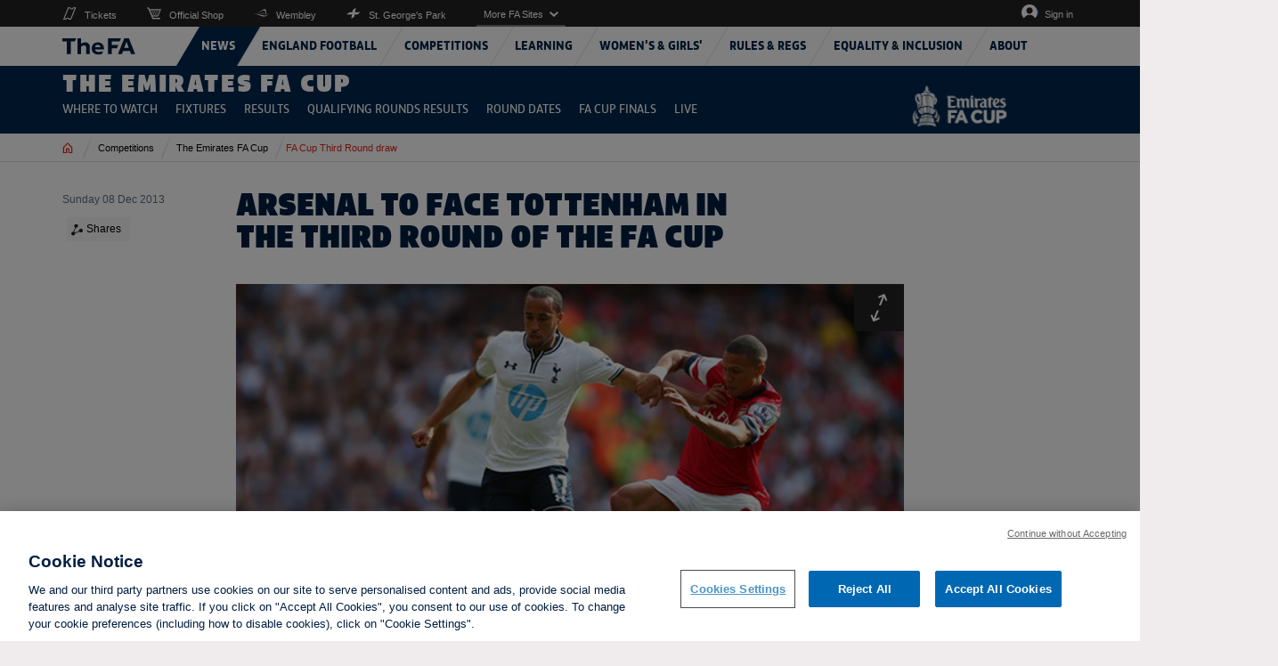

--- FILE ---
content_type: text/html; charset=utf-8
request_url: https://www.thefa.com/news/2013/dec/08/fa-cup-third-round-draw
body_size: 180830
content:

<!DOCTYPE html>
<html lang="en" class="no-js">
<head>
    <meta charset="UTF-8">
    <!--thefa.com Google Analytics-->
    <script>

  (function() {
    const originalCreateElement = document.createElement;
    document.createElement = function(tagName, options) {
      const element = originalCreateElement.call(document, tagName, options);
      if (tagName === 'script') {
        const originalSetAttribute = element.setAttribute;
        element.setAttribute = function(name, value) {
          if (
            name === 'src' &&
            value &&
            value.includes('OtAutoBlock.js')
          ) {
            console.warn('Blocked OneTrust AutoBlock script:', value);
            return;
          }
          return originalSetAttribute.call(this, name, value);
        };
      }
      return element;
    };
  })();
</script>
<!-- OneTrust Cookies Consent Notice start for thefa.com -->
<script type="text/javascript" src="https://cdn-ukwest.onetrust.com/consent/a67ba0bb-591f-444a-8ec6-9f6ad718432a/OtAutoBlock.js" ></script>
<script src="https://cdn-ukwest.onetrust.com/scripttemplates/otSDKStub.js"  type="text/javascript" charset="UTF-8" data-domain-script="a67ba0bb-591f-444a-8ec6-9f6ad718432a" ></script>
<script type="text/javascript">
function OptanonWrapper() { }
</script>
<!-- OneTrust Cookies Consent Notice end for thefa.com -->
<script src="https://widget.cloud.opta.net/v3/v3.opta-widgets.js"></script>
<link rel="stylesheet" href="https://widget.cloud.opta.net/v3/css/v3.all.opta-widgets.css">
<!-- Google Tag Manager -->
<script>(function(w,d,s,l,i){w[l]=w[l]||[];w[l].push({'gtm.start':
new Date().getTime(),event:'gtm.js'});var f=d.getElementsByTagName(s)[0],
j=d.createElement(s),dl=l!='dataLayer'?'&l='+l:'';j.async=true;j.src=
'https://www.googletagmanager.com/gtm.js?id='+i+dl+ '&gtm_auth=dk8hShlJrP3pGv9Dw_3fug&gtm_preview=env-2&gtm_cookies_win=x';f.parentNode.insertBefore(j,f);
})(window,document,'script','dataLayer','GTM-PSKMRFR');</script>
<!-- End Google Tag Manager -->
<!--Start Emarsys Tag Manager-->
<script type="text/javascript">
var ScarabQueue = ScarabQueue || [];
(function(id) {
 if (document.getElementById(id)) return;
 var js = document.createElement('script'); js.id = id;
 js.src = '//cdn.scarabresearch.com/js/177435F5EB4F4364/scarab-v2.js';
 var fs = document.getElementsByTagName('script')[0];
 fs.parentNode.insertBefore(js, fs);
})('scarab-js-api');
</script>
<!--End Emarsys Tag Manager-->
<meta name="google-site-verification" content="mMXjf3pwg1Ouvg7cMZX9RSfdYlC8LGPk0lV-WeskZ7c" />
<script data-ad-client="ca-pub-5503022976475235" async src="https://pagead2.googlesyndication.com/pagead/js/adsbygoogle.js"></script>
    <meta name="viewport" content="width=device-width, initial-scale=1.0, maximum-scale=1.0, user-scalable=0" />
    

<meta name="msapplication-config" content="//cdn.thefa.com/thefawebsite/assets/images/favicons/browerconfig.xml"/>
<!--[if IE]><link rel="shortcut icon" href="//cdn.thefa.com/thefawebsite/assets/images/favicons/www.thefa.com/favicon.ico"><![endif]-->
<link rel="apple-touch-icon" sizes="57x57" href="//cdn.thefa.com/thefawebsite/assets/images/favicons/www.thefa.com/apple-touch-icon-57x57.png">
<link rel="apple-touch-icon" sizes="60x60" href="//cdn.thefa.com/thefawebsite/assets/images/favicons/www.thefa.com/apple-touch-icon-60x60.png">
<link rel="apple-touch-icon" sizes="72x72" href="//cdn.thefa.com/thefawebsite/assets/images/favicons/www.thefa.com/apple-touch-icon-72x72.png">
<link rel="apple-touch-icon" sizes="76x76" href="//cdn.thefa.com/thefawebsite/assets/images/favicons/www.thefa.com/apple-touch-icon-76x76.png">
<link rel="apple-touch-icon" sizes="114x114" href="//cdn.thefa.com/thefawebsite/assets/images/favicons/www.thefa.com/apple-touch-icon-114x114.png">
<link rel="apple-touch-icon" sizes="120x120" href="//cdn.thefa.com/thefawebsite/assets/images/favicons/www.thefa.com/apple-touch-icon-120x120.png">
<link rel="apple-touch-icon" sizes="144x144" href="//cdn.thefa.com/thefawebsite/assets/images/favicons/www.thefa.com/apple-touch-icon-144x144.png">
<link rel="apple-touch-icon" sizes="152x152" href="//cdn.thefa.com/thefawebsite/assets/images/favicons/www.thefa.com/apple-touch-icon-152x152.png">

<link rel="icon" type="image/png" sizes="16x16" href="//cdn.thefa.com/thefawebsite/assets/images/favicons/www.thefa.com/favicon-16x16.png">
<link rel="icon" type="image/png" sizes="32x32" href="//cdn.thefa.com/thefawebsite/assets/images/favicons/www.thefa.com/favicon-32x32.png">
<link rel="icon" type="image/png" sizes="96x96" href="//cdn.thefa.com/thefawebsite/assets/images/favicons/www.thefa.com/favicon-96x96.png">
<link rel="icon" type="image/png" sizes="128x128" href="//cdn.thefa.com/thefawebsite/assets/images/favicons/www.thefa.com/favicon-128x128.png">
<link rel="icon" type="image/png" sizes="196x196" href="//cdn.thefa.com/thefawebsite/assets/images/favicons/www.thefa.com/favicon-196x196.png">

    



    <meta name="robots" content="all" />
    <meta name="title" content="The draw for The FA Cup with Budweiser Third Round has been made at Wembley Stadium" />
    <meta name="description" content="Arsenal to face Tottenham in the Third Round of The FA Cup" />
    <meta name="keywords" content="" />
    <meta name="author" content="The Football Association" />
    <meta name="Guid" content="d28d103d-4664-43c4-96ed-3310fc384288" />
    <meta name="WT.sv" content="N1HC-SS0004NP" />
    <title>The draw for The FA Cup with Budweiser Third Round has been made at Wembley Stadium</title>
    <meta property="og:site_name" content="www.thefa.com" />
    <meta property="og:url" content="http://www.thefa.com/news/2013/dec/08/fa-cup-third-round-draw" />
    <meta property="og:type" content="website" />
    <meta property="og:title" content="Arsenal to face Tottenham in the Third Round of The FA Cup" />
    <meta property="og:description" content="Arsenal to face Tottenham in the Third Round of The FA Cup" />
        <meta property="og:image" content="http://www.thefa.com/-/media/www-thefa-com/images/news/competitions-and-leagues/fa-cup/2013/dec/townsend-gibbs-arsvspu.ashx?as=0&amp;dmc=0&amp;thn=0" />
        <meta property="og:image:secure_url" itemprop="image" content="https://www.thefa.com/-/media/www-thefa-com/images/news/competitions-and-leagues/fa-cup/2013/dec/townsend-gibbs-arsvspu.ashx?as=0&amp;dmc=0&amp;thn=0" />
    <meta name="twitter:card" content="summary_large_image" />
    <meta name="twitter:title" content="Arsenal to face Tottenham in the Third Round of The FA Cup" />
    <meta name="twitter:description" content="Arsenal to face Tottenham in the Third Round of The FA Cup" />
    <meta name="twitter:domain" content="www.thefa.com" />
    <meta name="twitter:site" content="@fa" />
    <meta name="twitter:creator" content="@fa" />
        <meta property="twitter:image" content="http://www.thefa.com/-/media/www-thefa-com/images/news/competitions-and-leagues/fa-cup/2013/dec/townsend-gibbs-arsvspu.ashx?as=0&amp;dmc=0&amp;thn=0" />
    
<meta name="VIcurrentDateTime" content="639044278931781733" />
<script type="text/javascript" src="/layouts/system/VisitorIdentification.js"></script>

        <!-- Google Analytics code -->
    <script type="text/javascript">
        var _gaq = _gaq || [];
        var pluginUrl = '//www.google-analytics.com/plugins/ga/inpage_linkid.js';
        _gaq.push(['_require', 'inpage_linkid', pluginUrl]);
        _gaq.push(['_setAccount', 'UA-30178160-1']);
        _gaq.push(['_setDomainName', '.thefa.com']);
        _gaq.push(['_setAllowLinker', false]);
        _gaq.push(['_trackPageview']);

        (function() {
            var ga = document.createElement('script');
            ga.type = 'text/javascript';
            ga.async = true;
            ga.src = ('https:' == document.location.protocol ? 'https://ssl' : 'http://www') + '.google-analytics.com/ga.js';
            var s = document.getElementsByTagName('script')[0];
            s.parentNode.insertBefore(ga, s);
        })();
    </script>
    <!-- End Google Analytics code -->

    <link rel="canonical" href="https://www.thefa.com/news/2013/dec/08/fa-cup-third-round-draw" />
    <link href="//cdn.thefa.com/thefawebsite/dist/main.css" rel="stylesheet" />

    <!-- moved to sitecore GoogleTagmanager section
    <script src="//s7.addthis.com/js/300/addthis_widget.js#pubid=ra-582c3c26b5e577a5" defer></script>
    <script src="//s7.addthis.com/js/300/addthis_widget.js#pubid=ra-5d147b6e86332bf6" defer></script> -->
    <script>
        var projectHost = '//www.thefa.com/';
        var signOutUrl = projectHost + "account/signout";
        var myAccountUrl = projectHost + "account/myaccount";
        var isUserSignedInUrl = projectHost + '/Account/Account/IsUserSignedIn';
    </script>
    <script type="text/javascript" src="//cdn.thefa.com/thefawebsite/dist/vendor.js" defer></script>
    <script type="text/javascript" src="//cdn.thefa.com/thefawebsite/dist/main.js" defer></script>

    

    <!-- Start Data Layer -->
    <script>

        window.dataLayer = [];

        var dataLayerLoginType = 'FAN'; //‘<Prospect/Customer>’,

        fetch('/Account/Account/IsUserSignedIn')
            .then(res => res.json())
            .then(data => {
                if (data.IsValid) {
                    window.dataLayer = window.dataLayer || [];
                    dataLayer.push({
                        'event': 'DSI Analytics',
                        'dataLayerLoginType': 'FAN',
                        'dataLayerisAuthenticated': data.IsValid,
                        'dataLayerfanCode': data.Fancode,
                        'dataLayeruserAud': data.Aud,
                        'dataLayeruserSub': data.Sub,
                        'dataLayeruserLastlogonTime': data.LastLogonTime
                    });
                }
                    else
                    {
                    window.dataLayer = window.dataLayer || [];
                    dataLayer.push({
                        'event': 'DSI Analytics',
                        'dataLayerLoginType': 'FAN',
                        'dataLayerisAuthenticated': data.IsValid,
                        'dataLayerfanCode': "Anonymous",
                        'dataLayeruserAud': "Undefined",
                        'dataLayeruserSub': "Undefined",
                        'dataLayeruserLastlogonTime': "Undefined"
                    });

                    }
                }
            );
    </script>
    <!-- End Data Layer -->

</head>

<body class="secondary-page live-mode ">

<!-- Google Tag Manager (noscript) -->
<script src="https://widget.cloud.opta.net/v3/v3.opta-widgets.js"></script>
 
 <link rel="stylesheet" href="https://widget.cloud.opta.net/v3/css/v3.all.opta-widgets.css">
<noscript><iframe src="https://www.googletagmanager.com/ns.html?id=GTM-PSKMRFR&gtm_auth=dk8hShlJrP3pGv9Dw_3fug&gtm_preview=env-2&gtm_cookies_win=x"
height="0" width="0" style="display:none;visibility:hidden"></iframe></noscript>
<!-- End Google Tag Manager (noscript) -->



<div class="fa-cup ">
    <div data-fa-navigation class="fa-navigation" data-current-section="fa-cup">
            <!-- Start of markup for IR external login popup - Header generated from: N1HC-SS0004NP -->
    <style>
        .ir-frame-container {
            margin-top: 10px;
            overflow-x: hidden;
            overflow-y: hidden;
            border: 1px solid transparent;
            display: inline-block;
            left: 50%;
            position: absolute;
        }

        #IrSignInModal {
            width: 100%;
            height: 100%;
        }

        .modal {
            position: fixed;
            top: 0;
            right: 0;
            bottom: 0;
            left: 0;
            z-index: 1050;
            display: none;
            overflow: hidden;
            -webkit-overflow-scrolling: touch;
            outline: 0;
        }

        #displayLoadingUrl {
            margin-bottom: 15px;
        }
    </style>
    <!-- End of markup for Cognizant DE external login popup -->


    <div class="fa-navigation__sticky-holder">
        
            <div class="sticky-cloned-item"></div>
        <header class="fa-navigation__header">
            <div class="container">
                <div class="logo-container">
                        <a href="//www.thefa.com/" class="fa-logo">
                            <img class="fa-logo__image" src="//cdn.thefa.com/thefawebsite/assets/images/the-fa-logo.svg" alt="The FA">
                        </a>
                    <a href="#main-content" class="skiptocontent" tabindex="1">skip to main content</a>
                </div>
                <div class="mobile-controls">
                        <ul class="mobile-controls__items signin-menu">
                            <li class="mobile-controls__item">
                                <button type="button" data-sign-in-url="//www.thefa.com/account/account/IsUserSignedIn" class="mobile-controls__control-button user-icon user-button"><span class="accessible-text">My account</span></button>
                                <div class="mobile-controls__user-dropdown-menu">
                                    <ul class="user-list-items">
                                        <li class="user-item"><a class="user-link" href="//www.thefa.com/account/myaccount">My account</a></li>
                                        <li class="user-item"><a href="//www.thefa.com/account/signout" class="user-link">Log out</a></li>
                                    </ul>
                                </div>
                                <a href="//www.thefa.com/account/signin" class="mobile-controls__control-button user-icon sign-in-link"><span class="accessible-text">Sign in</span></a>
                            </li>
                            <li class="mobile-controls__item">
                                <button type="button" class="mobile-controls__control-button menu-icon">
                                    <span>Menu</span>
                                </button>
                            </li>
                        </ul>
                </div>
            </div>
        </header>

        <div class="navigation-container">
            <div class="navigation-holder">
                <nav class="global-navigation container">
                    <ul class="global-navigation__primary-menu menu-container">
                            <input type="hidden" class="sectionPath" id="sectionPath-3c0da484-32c9-4d04-baa0-7bc525f4d2f8" name="sectionPath-3c0da484-32c9-4d04-baa0-7bc525f4d2f8" value="/sitecore/content/The-FA/www-thefa-com/home/news" />
                            <li class="global-navigation__primary-list-item" data-sectionPath="/sitecore/content/The-FA/www-thefa-com/home/news">
                                <a tabindex="0" href="http://www.thefa.com/news" class="global-navigation__primary-link global-navigation__link"><span class="text">News</span></a>

                                <div class="global-navigation__submenu global-navigation__submenu-primary">
                                    <ul class="global-navigation__submenu-list-items">
                                        <li class="global-navigation__submenu-return global-navigation__submenu-list-item">
                                            <button type="button" class="global-navigation__submenu-link global-navigation__return-button">Go back</button>
                                        </li>
                                        <li class="global-navigation__submenu-title global-navigation__submenu-list-item">
                                            <a tabindex="0" href="http://www.thefa.com/news" class="global-navigation__submenu-title-link global-navigation__submenu-link global-navigation__link">News</a>
                                        </li>
                                    </ul>


                                </div>
                            </li>
                            <input type="hidden" class="sectionPath" id="sectionPath-b8c573f4-e8e2-43d2-990b-a763e56038f8" name="sectionPath-b8c573f4-e8e2-43d2-990b-a763e56038f8" value="/sitecore/content/The-FA/www-thefa-com/home/england" />
                            <li class="global-navigation__primary-list-item" data-sectionPath="/sitecore/content/The-FA/www-thefa-com/home/england">
                                <a tabindex="0" href="http://www.thefa.com/england" class="global-navigation__primary-link global-navigation__link more-available"><span class="text">England Football</span></a>

                                <div class="global-navigation__submenu global-navigation__submenu-primary">
                                    <ul class="global-navigation__submenu-list-items">
                                        <li class="global-navigation__submenu-return global-navigation__submenu-list-item">
                                            <button type="button" class="global-navigation__submenu-link global-navigation__return-button">Go back</button>
                                        </li>
                                        <li class="global-navigation__submenu-title global-navigation__submenu-list-item">
                                            <a tabindex="0" href="http://www.thefa.com/england" class="global-navigation__submenu-title-link global-navigation__submenu-link global-navigation__link">England Football</a>
                                        </li>
                                                <li class="global-navigation__submenu-list-item">
                                                            <a tabindex="0" href="https://www.englandfootball.com/participate" class="global-navigation__submenu-link global-navigation__permalink"  target="_blank" title="external link">Participate in grassroots football</a>
                                                                                                    </li>
                                                <li class="global-navigation__submenu-list-item">
                                                            <a tabindex="0" href="https://www.englandfootball.com/england/mens-senior-team" class="global-navigation__submenu-link global-navigation__permalink"  target="_blank" title="external link">England men&#39;s senior team</a>
                                                                                                    </li>
                                                <li class="global-navigation__submenu-list-item">
                                                            <a tabindex="0" href="https://www.englandfootball.com/england/womens-senior-team" class="global-navigation__submenu-link global-navigation__permalink"  target="_blank" title="external link">England women&#39;s senior team</a>
                                                                                                    </li>
                                                <li class="global-navigation__submenu-list-item">
                                                            <a tabindex="0" href="https://www.englandfootball.com/england/youth" class="global-navigation__submenu-link global-navigation__permalink"  target="_blank" title="external link">England development teams</a>
                                                                                                    </li>
                                                <li class="global-navigation__submenu-list-item">
                                                            <a tabindex="0" href="https://www.englandfootball.com/england/para" class="global-navigation__submenu-link global-navigation__permalink"  target="_blank" title="external link">England para teams</a>
                                                                                                    </li>
                                                <li class="global-navigation__submenu-list-item">
                                                            <a tabindex="0" href="https://www.englandstore.com/stores/fa/en?_s=bm-FI-PSC-FA-Desktop-EnglandNavLink-AUTO---" class="global-navigation__submenu-link global-navigation__permalink"  target="_blank" title="external link">England Store</a>
                                                                                                    </li>
                                                <li class="global-navigation__submenu-list-item">
                                                            <a tabindex="0" href="https://www.wembleystadium.com/tickets/" class="global-navigation__submenu-link global-navigation__permalink"  target="_blank" title="external link">Tickets</a>
                                                                                                    </li>
                                                <li class="global-navigation__submenu-list-item">
                                                            <a tabindex="0" href="https://www.englandfootball.com/england/mens-senior-team/England-Supporters-Travel-Club" class="global-navigation__submenu-link global-navigation__permalink"  target="_blank" title="external link">England Supporters Club</a>
                                                                                                    </li>
                                    </ul>


                                </div>
                            </li>
                            <input type="hidden" class="sectionPath" id="sectionPath-4f15b41a-e38c-4d8f-ab1a-f5a88d290776" name="sectionPath-4f15b41a-e38c-4d8f-ab1a-f5a88d290776" value="/sitecore/content/The-FA/www-thefa-com/home/competitions" />
                            <li class="global-navigation__primary-list-item" data-sectionPath="/sitecore/content/The-FA/www-thefa-com/home/competitions">
                                <a tabindex="0" href="http://www.thefa.com/competitions" class="global-navigation__primary-link global-navigation__link more-available"><span class="text">Competitions</span></a>

                                <div class="global-navigation__submenu global-navigation__submenu-primary">
                                    <ul class="global-navigation__submenu-list-items">
                                        <li class="global-navigation__submenu-return global-navigation__submenu-list-item">
                                            <button type="button" class="global-navigation__submenu-link global-navigation__return-button">Go back</button>
                                        </li>
                                        <li class="global-navigation__submenu-title global-navigation__submenu-list-item">
                                            <a tabindex="0" href="http://www.thefa.com/competitions" class="global-navigation__submenu-title-link global-navigation__submenu-link global-navigation__link">Competitions</a>
                                        </li>
                                                <li class="global-navigation__submenu-list-item">
                                                            <a tabindex="0" href="http://www.thefa.com/competitions/thefacup" class="global-navigation__submenu-link more-available" >The Emirates FA Cup</a>
                                                                                                            <ul class="global-navigation__submenu global-navigation__submenu-list-items global-navigation__submenu-list-items-secondary">
                                                            <li class="global-navigation__submenu-return global-navigation__submenu-list-item">
                                                                <button type="button" class="global-navigation__submenu-link global-navigation__return-button">Go back</button>
                                                            </li>
                                                            <li class="global-navigation__submenu-title global-navigation__submenu-list-item">
                                                                <a href="http://www.thefa.com/competitions/thefacup" class="global-navigation__submenu-title-link global-navigation__submenu-link global-navigation__link">The Emirates FA Cup</a>
                                                            </li>
                                                                    <li class="global-navigation__submenu-list-item">
                                                                        <a href="http://www.thefa.com/competitions/thefacup/emirates-fa-cup-global-broadcast-partners" class="global-navigation__submenu-link" >Where to watch</a>
                                                                    </li>
                                                                    <li class="global-navigation__submenu-list-item">
                                                                        <a href="http://www.thefa.com/competitions/thefacup/fixtures" class="global-navigation__submenu-link" >Fixtures</a>
                                                                    </li>
                                                                    <li class="global-navigation__submenu-list-item">
                                                                        <a href="http://www.thefa.com/competitions/thefacup/results" class="global-navigation__submenu-link" >Results</a>
                                                                    </li>
                                                                    <li class="global-navigation__submenu-list-item">
                                                                        <a href="http://www.thefa.com/competitions/thefacup/qualifying-rounds" class="global-navigation__submenu-link" >Qualifying Rounds Results</a>
                                                                    </li>
                                                                    <li class="global-navigation__submenu-list-item">
                                                                        <a href="http://www.thefa.com/competitions/thefacup/round-dates" class="global-navigation__submenu-link" >Round dates</a>
                                                                    </li>
                                                                    <li class="global-navigation__submenu-list-item">
                                                                        <a href="http://www.thefa.com/competitions/thefacup/fa-cup-finals" class="global-navigation__submenu-link" >FA Cup Finals</a>
                                                                    </li>
                                                                    <li class="global-navigation__submenu-list-item">
                                                                        <a href="http://www.thefa.com/competitions/thefacup/live" class="global-navigation__submenu-link" >Live</a>
                                                                    </li>
                                                        </ul>
                                                </li>
                                                <li class="global-navigation__submenu-list-item">
                                                            <a tabindex="0" href="http://www.thefa.com/competitions/the-womens-fa-cup" class="global-navigation__submenu-link more-available" >The Adobe Women&#39;s FA Cup</a>
                                                                                                            <ul class="global-navigation__submenu global-navigation__submenu-list-items global-navigation__submenu-list-items-secondary">
                                                            <li class="global-navigation__submenu-return global-navigation__submenu-list-item">
                                                                <button type="button" class="global-navigation__submenu-link global-navigation__return-button">Go back</button>
                                                            </li>
                                                            <li class="global-navigation__submenu-title global-navigation__submenu-list-item">
                                                                <a href="http://www.thefa.com/competitions/the-womens-fa-cup" class="global-navigation__submenu-title-link global-navigation__submenu-link global-navigation__link">The Adobe Women&#39;s FA Cup</a>
                                                            </li>
                                                                    <li class="global-navigation__submenu-list-item">
                                                                        <a href="http://www.thefa.com/competitions/the-womens-fa-cup/fixtures" class="global-navigation__submenu-link" >Fixtures</a>
                                                                    </li>
                                                                    <li class="global-navigation__submenu-list-item">
                                                                        <a href="http://www.thefa.com/competitions/the-womens-fa-cup/results" class="global-navigation__submenu-link" >Results</a>
                                                                    </li>
                                                                    <li class="global-navigation__submenu-list-item">
                                                                        <a href="http://www.thefa.com/competitions/the-womens-fa-cup/round-dates" class="global-navigation__submenu-link" >Round Dates</a>
                                                                    </li>
                                                                    <li class="global-navigation__submenu-list-item">
                                                                        <a href="http://www.thefa.com/competitions/the-womens-fa-cup/womens-fa-cup-finals" class="global-navigation__submenu-link" >Women&#39;s FA Cup Finals</a>
                                                                    </li>
                                                                    <li class="global-navigation__submenu-list-item">
                                                                        <a href="http://www.thefa.com/competitions/the-womens-fa-cup/make-your-move" class="global-navigation__submenu-link" >Make Your Move</a>
                                                                    </li>
                                                        </ul>
                                                </li>
                                                <li class="global-navigation__submenu-list-item">
                                                            <a tabindex="0" href="https://womenscompetitions.thefa.com/News/WNL" class="global-navigation__submenu-link global-navigation__permalink"  target="_blank" title="external link">The FA Women&#39;s National League</a>
                                                                                                    </li>
                                                <li class="global-navigation__submenu-list-item">
                                                            <a tabindex="0" href="http://www.thefa.com/competitions/fa-trophy" class="global-navigation__submenu-link more-available" >The Isuzu FA Trophy</a>
                                                                                                            <ul class="global-navigation__submenu global-navigation__submenu-list-items global-navigation__submenu-list-items-secondary">
                                                            <li class="global-navigation__submenu-return global-navigation__submenu-list-item">
                                                                <button type="button" class="global-navigation__submenu-link global-navigation__return-button">Go back</button>
                                                            </li>
                                                            <li class="global-navigation__submenu-title global-navigation__submenu-list-item">
                                                                <a href="http://www.thefa.com/competitions/fa-trophy" class="global-navigation__submenu-title-link global-navigation__submenu-link global-navigation__link">The Isuzu FA Trophy</a>
                                                            </li>
                                                                    <li class="global-navigation__submenu-list-item">
                                                                        <a href="http://www.thefa.com/competitions/fa-trophy/fixtures" class="global-navigation__submenu-link" >Fixtures</a>
                                                                    </li>
                                                                    <li class="global-navigation__submenu-list-item">
                                                                        <a href="http://www.thefa.com/competitions/fa-trophy/results" class="global-navigation__submenu-link" >Results</a>
                                                                    </li>
                                                                    <li class="global-navigation__submenu-list-item">
                                                                        <a href="http://www.thefa.com/competitions/fa-trophy/winners" class="global-navigation__submenu-link" >Winners</a>
                                                                    </li>
                                                                    <li class="global-navigation__submenu-list-item">
                                                                        <a href="http://www.thefa.com/competitions/fa-trophy/about" class="global-navigation__submenu-link" >About</a>
                                                                    </li>
                                                        </ul>
                                                </li>
                                                <li class="global-navigation__submenu-list-item">
                                                            <a tabindex="0" href="http://www.thefa.com/competitions/fa-vase" class="global-navigation__submenu-link more-available" >The Isuzu FA Vase</a>
                                                                                                            <ul class="global-navigation__submenu global-navigation__submenu-list-items global-navigation__submenu-list-items-secondary">
                                                            <li class="global-navigation__submenu-return global-navigation__submenu-list-item">
                                                                <button type="button" class="global-navigation__submenu-link global-navigation__return-button">Go back</button>
                                                            </li>
                                                            <li class="global-navigation__submenu-title global-navigation__submenu-list-item">
                                                                <a href="http://www.thefa.com/competitions/fa-vase" class="global-navigation__submenu-title-link global-navigation__submenu-link global-navigation__link">The Isuzu FA Vase</a>
                                                            </li>
                                                                    <li class="global-navigation__submenu-list-item">
                                                                        <a href="http://www.thefa.com/competitions/fa-vase/fixtures" class="global-navigation__submenu-link" >Fixtures</a>
                                                                    </li>
                                                                    <li class="global-navigation__submenu-list-item">
                                                                        <a href="http://www.thefa.com/competitions/fa-vase/results" class="global-navigation__submenu-link" >Results</a>
                                                                    </li>
                                                                    <li class="global-navigation__submenu-list-item">
                                                                        <a href="http://www.thefa.com/competitions/fa-vase/about" class="global-navigation__submenu-link" >About</a>
                                                                    </li>
                                                                    <li class="global-navigation__submenu-list-item">
                                                                        <a href="http://www.thefa.com/competitions/fa-vase/winners" class="global-navigation__submenu-link" >Winners</a>
                                                                    </li>
                                                        </ul>
                                                </li>
                                                <li class="global-navigation__submenu-list-item">
                                                            <a tabindex="0" href="http://www.thefa.com/get-involved/player/disability/disability-cup-overview" class="global-navigation__submenu-link" >EE Disability FA Cup</a>
                                                                                                    </li>
                                                <li class="global-navigation__submenu-list-item">
                                                            <a tabindex="0" href="http://www.thefa.com/competitions/fa-youth-cup" class="global-navigation__submenu-link more-available" >The FA Youth Cup</a>
                                                                                                            <ul class="global-navigation__submenu global-navigation__submenu-list-items global-navigation__submenu-list-items-secondary">
                                                            <li class="global-navigation__submenu-return global-navigation__submenu-list-item">
                                                                <button type="button" class="global-navigation__submenu-link global-navigation__return-button">Go back</button>
                                                            </li>
                                                            <li class="global-navigation__submenu-title global-navigation__submenu-list-item">
                                                                <a href="http://www.thefa.com/competitions/fa-youth-cup" class="global-navigation__submenu-title-link global-navigation__submenu-link global-navigation__link">The FA Youth Cup</a>
                                                            </li>
                                                                    <li class="global-navigation__submenu-list-item">
                                                                        <a href="http://www.thefa.com/competitions/fa-youth-cup/fixtures" class="global-navigation__submenu-link" >Fixtures</a>
                                                                    </li>
                                                                    <li class="global-navigation__submenu-list-item">
                                                                        <a href="http://www.thefa.com/competitions/fa-youth-cup/results" class="global-navigation__submenu-link" >Results</a>
                                                                    </li>
                                                                    <li class="global-navigation__submenu-list-item">
                                                                        <a href="http://www.thefa.com/competitions/fa-youth-cup/about" class="global-navigation__submenu-link" >About</a>
                                                                    </li>
                                                                    <li class="global-navigation__submenu-list-item">
                                                                        <a href="http://www.thefa.com/competitions/fa-youth-cup/winners-finals-list" class="global-navigation__submenu-link" >Winners</a>
                                                                    </li>
                                                        </ul>
                                                </li>
                                                <li class="global-navigation__submenu-list-item">
                                                            <a tabindex="0" href="http://www.thefa.com/competitions/grassroots" class="global-navigation__submenu-link more-available" >Grassroots</a>
                                                                                                            <ul class="global-navigation__submenu global-navigation__submenu-list-items global-navigation__submenu-list-items-secondary">
                                                            <li class="global-navigation__submenu-return global-navigation__submenu-list-item">
                                                                <button type="button" class="global-navigation__submenu-link global-navigation__return-button">Go back</button>
                                                            </li>
                                                            <li class="global-navigation__submenu-title global-navigation__submenu-list-item">
                                                                <a href="http://www.thefa.com/competitions/grassroots" class="global-navigation__submenu-title-link global-navigation__submenu-link global-navigation__link">Grassroots</a>
                                                            </li>
                                                                    <li class="global-navigation__submenu-list-item">
                                                                        <a href="http://www.thefa.com/competitions/grassroots/fa-sunday-cup" class="global-navigation__submenu-link" >The FA Sunday Cup</a>
                                                                    </li>
                                                                    <li class="global-navigation__submenu-list-item">
                                                                        <a href="http://www.thefa.com/competitions/grassroots/fa-inter-league-cup" class="global-navigation__submenu-link" >The FA Inter-League Cup</a>
                                                                    </li>
                                                        </ul>
                                                </li>
                                                <li class="global-navigation__submenu-list-item">
                                                            <a tabindex="0" href="http://www.thefa.com/competitions/the-fa-community-shield" class="global-navigation__submenu-link" >The FA Community Shield</a>
                                                                                                    </li>
                                    </ul>

                                        <div class="global-navigation__popular-pages global-navigation__submenu-list-items">
                                            <span class="global-navigation__popular-pages-title">Popular Pages</span>
                                            <ul class="popular-pages-container">
                                                    <li class="popular-pages">
                                                        <a class="popular-pages__article" href="http://www.thefa.com/news/2026/jan/12/emirates-fa-cup-fourth-round-proper-draw-made-20261201">
                                                                    <img src="//www.thefa.com//www.thefa.com/-/media/thefacom-new/images/competitions/emirates-fa-cup/trophy-images---new-2025-26/fa-cup-trophy-under-a-spotlight-450.ashx?cw=100&amp;ch=100&amp;resizemode=crop&amp;jq=100&amp;hash=1B3775AD5A6497E824151D41DB07E9C62C55BD0E" alt="FA Cup Fourth Round Proper draw" class="popular-pages__image">

                                                            <span class="popular-pages__title">FA Cup Fourth Round Proper draw</span>
                                                        </a>
                                                    </li>
                                                    <li class="popular-pages">
                                                        <a class="popular-pages__article" href="http://www.thefa.com/news/2026/jan/10/emirates-fa-cup-third-round-wrap-saturday-20261001">
                                                                    <img src="//www.thefa.com//www.thefa.com/-/media/thefacom-new/images/competitions/emirates-fa-cup/2025-26/third-round-proper/isaacbuckleyrickettsmaccesfieldpalace450.ashx?cw=100&amp;ch=100&amp;resizemode=crop&amp;jq=100&amp;hash=00A778D155E1F77237D7F3231F5FE1840883A63C" alt="Magic Macclesfield cause greatest Cup upset" class="popular-pages__image">

                                                            <span class="popular-pages__title">Magic Macclesfield cause greatest Cup upset</span>
                                                        </a>
                                                    </li>
                                            </ul>
                                        </div>

                                </div>
                            </li>
                            <input type="hidden" class="sectionPath" id="sectionPath-9a4e370f-6a08-4431-88fd-98f5dca478d3" name="sectionPath-9a4e370f-6a08-4431-88fd-98f5dca478d3" value="/sitecore/content/The-FA/www-thefa-com/home/bootroom" />
                            <li class="global-navigation__primary-list-item" data-sectionPath="/sitecore/content/The-FA/www-thefa-com/home/bootroom">
                                <a tabindex="0" href="http://www.thefa.com/bootroom" class="global-navigation__primary-link global-navigation__link more-available"><span class="text">Learning</span></a>

                                <div class="global-navigation__submenu global-navigation__submenu-primary">
                                    <ul class="global-navigation__submenu-list-items">
                                        <li class="global-navigation__submenu-return global-navigation__submenu-list-item">
                                            <button type="button" class="global-navigation__submenu-link global-navigation__return-button">Go back</button>
                                        </li>
                                        <li class="global-navigation__submenu-title global-navigation__submenu-list-item">
                                            <a tabindex="0" href="http://www.thefa.com/bootroom" class="global-navigation__submenu-title-link global-navigation__submenu-link global-navigation__link">Learning</a>
                                        </li>
                                                <li class="global-navigation__submenu-list-item">
                                                            <a tabindex="0" class="global-navigation__submenu-link more-available" >Learning</a>
                                                                                                            <ul class="global-navigation__submenu global-navigation__submenu-list-items global-navigation__submenu-list-items-secondary">
                                                            <li class="global-navigation__submenu-return global-navigation__submenu-list-item">
                                                                <button type="button" class="global-navigation__submenu-link global-navigation__return-button">Go back</button>
                                                            </li>
                                                            <li class="global-navigation__submenu-title global-navigation__submenu-list-item">
                                                                <a href="http://www.thefa.com/bootroom/learning" class="global-navigation__submenu-title-link global-navigation__submenu-link global-navigation__link">Learning</a>
                                                            </li>
                                                                    <li class="global-navigation__submenu-list-item">
                                                                        <a href="http://www.thefa.com/bootroom/learning/find-learning-opportunities" class="global-navigation__submenu-link" >Find learning opportunities</a>
                                                                    </li>
                                                                    <li class="global-navigation__submenu-list-item">
                                                                        <a href="http://www.thefa.com/bootroom/learning/ongoing-learning" class="global-navigation__submenu-link" >Ongoing Learning</a>
                                                                    </li>
                                                        </ul>
                                                </li>
                                                <li class="global-navigation__submenu-list-item">
                                                            <a tabindex="0" href="http://www.thefa.com/bootroom/resources" class="global-navigation__submenu-link more-available" >Resources</a>
                                                                                                            <ul class="global-navigation__submenu global-navigation__submenu-list-items global-navigation__submenu-list-items-secondary">
                                                            <li class="global-navigation__submenu-return global-navigation__submenu-list-item">
                                                                <button type="button" class="global-navigation__submenu-link global-navigation__return-button">Go back</button>
                                                            </li>
                                                            <li class="global-navigation__submenu-title global-navigation__submenu-list-item">
                                                                <a href="http://www.thefa.com/bootroom/resources" class="global-navigation__submenu-title-link global-navigation__submenu-link global-navigation__link">Resources</a>
                                                            </li>
                                                                    <li class="global-navigation__submenu-list-item">
                                                                        <a href="http://www.thefa.com/bootroom/resources/sessions" class="global-navigation__submenu-link" >Sessions</a>
                                                                    </li>
                                                                    <li class="global-navigation__submenu-list-item">
                                                                        <a href="http://www.thefa.com/bootroom/resources/articles" class="global-navigation__submenu-link" >Articles</a>
                                                                    </li>
                                                                    <li class="global-navigation__submenu-list-item">
                                                                        <a href="http://www.thefa.com/bootroom/resources/coaching" class="global-navigation__submenu-link" >Coaching</a>
                                                                    </li>
                                                                    <li class="global-navigation__submenu-list-item">
                                                                        <a href="http://www.thefa.com/bootroom/resources/interviews" class="global-navigation__submenu-link" >Interviews</a>
                                                                    </li>
                                                                    <li class="global-navigation__submenu-list-item">
                                                                        <a href="http://www.thefa.com/bootroom/resources/england-dna" class="global-navigation__submenu-link" >Philosophy</a>
                                                                    </li>
                                                        </ul>
                                                </li>
                                                <li class="global-navigation__submenu-list-item">
                                                            <a tabindex="0" href="https://community.thefa.com/" class="global-navigation__submenu-link" >Community</a>
                                                                                                    </li>
                                    </ul>


                                </div>
                            </li>
                            <input type="hidden" class="sectionPath" id="sectionPath-a4c12d01-203b-4c9d-8477-7634d8c437de" name="sectionPath-a4c12d01-203b-4c9d-8477-7634d8c437de" value="/sitecore/content/The-FA/www-thefa-com/home/womens-girls-football" />
                            <li class="global-navigation__primary-list-item" data-sectionPath="/sitecore/content/The-FA/www-thefa-com/home/womens-girls-football">
                                <a tabindex="0" href="http://www.thefa.com/womens-girls-football" class="global-navigation__primary-link global-navigation__link more-available"><span class="text">Women&#39;s &amp; Girls&#39;</span></a>

                                <div class="global-navigation__submenu global-navigation__submenu-primary">
                                    <ul class="global-navigation__submenu-list-items">
                                        <li class="global-navigation__submenu-return global-navigation__submenu-list-item">
                                            <button type="button" class="global-navigation__submenu-link global-navigation__return-button">Go back</button>
                                        </li>
                                        <li class="global-navigation__submenu-title global-navigation__submenu-list-item">
                                            <a tabindex="0" href="http://www.thefa.com/womens-girls-football" class="global-navigation__submenu-title-link global-navigation__submenu-link global-navigation__link">Women&#39;s &amp; Girls&#39;</a>
                                        </li>
                                                <li class="global-navigation__submenu-list-item">
                                                            <a tabindex="0" href="https://www.englandfootball.com/participate/women-and-girls" class="global-navigation__submenu-link global-navigation__permalink"  target="_blank" title="external link">Play &amp; Participate</a>
                                                                                                    </li>
                                                <li class="global-navigation__submenu-list-item">
                                                            <a tabindex="0" href="https://womenscompetitions.thefa.com/News/WNL" class="global-navigation__submenu-link global-navigation__permalink"  target="_blank" title="external link">The FA Women&#39;s National League</a>
                                                                                                    </li>
                                                <li class="global-navigation__submenu-list-item">
                                                            <a tabindex="0" href="http://www.thefa.com/competitions/the-womens-fa-cup" class="global-navigation__submenu-link" >The Adobe Women&#39;s FA Cup</a>
                                                                                                    </li>
                                                <li class="global-navigation__submenu-list-item">
                                                            <a tabindex="0" href="http://www.thefa.com/womens-girls-football/get-involved" class="global-navigation__submenu-link more-available" >Get involved</a>
                                                                                                            <ul class="global-navigation__submenu global-navigation__submenu-list-items global-navigation__submenu-list-items-secondary">
                                                            <li class="global-navigation__submenu-return global-navigation__submenu-list-item">
                                                                <button type="button" class="global-navigation__submenu-link global-navigation__return-button">Go back</button>
                                                            </li>
                                                            <li class="global-navigation__submenu-title global-navigation__submenu-list-item">
                                                                <a href="http://www.thefa.com/womens-girls-football/get-involved" class="global-navigation__submenu-title-link global-navigation__submenu-link global-navigation__link">Get involved</a>
                                                            </li>
                                                                    <li class="global-navigation__submenu-list-item">
                                                                        <a href="http://www.thefa.com/womens-girls-football/get-involved/girls" class="global-navigation__submenu-link" >Girls</a>
                                                                    </li>
                                                        </ul>
                                                </li>
                                                <li class="global-navigation__submenu-list-item">
                                                            <a tabindex="0" href="http://www.thefa.com/womens-girls-football/heritage" class="global-navigation__submenu-link" >Heritage</a>
                                                                                                    </li>
                                                <li class="global-navigation__submenu-list-item">
                                                            <a tabindex="0" href="https://www.englandfootball.com/england/youth/womens-talent-pathway" class="global-navigation__submenu-link global-navigation__permalink"  target="_blank" title="external link">Play for the Lionesses</a>
                                                                                                    </li>
                                    </ul>

                                        <div class="global-navigation__popular-pages global-navigation__submenu-list-items">
                                            <span class="global-navigation__popular-pages-title">Popular Pages</span>
                                            <ul class="popular-pages-container">
                                                    <li class="popular-pages">
                                                        <a class="popular-pages__article" href="http://www.thefa.com/news/2024/oct/31/womens-and-girls-2024-2028-strategy-reaching-higher-20243110">
                                                                    <img src="//www.thefa.com//www.thefa.com/-/media/thefacom-new/images/about-the-fa/news/2024/20243010-800-strategy.ashx?cw=100&amp;ch=100&amp;resizemode=crop&amp;jq=100&amp;hash=A44D72FF6A735AB1835FA7E2607363C4642D59DD" alt="2024-28 women&#39;s and girls&#39; strategy released" class="popular-pages__image">

                                                            <span class="popular-pages__title">2024-28 women&#39;s and girls&#39; strategy released</span>
                                                        </a>
                                                    </li>
                                                    <li class="popular-pages">
                                                        <a class="popular-pages__article" href="http://www.thefa.com/news/2024/oct/31/womens-and-girls-strategy-launch-quotes-20243110">
                                                                    <img src="//www.thefa.com//www.thefa.com/-/media/thefacom-new/images/about-the-fa/who-we-are/20232009-800-sue-campbell.ashx?cw=100&amp;ch=100&amp;resizemode=crop&amp;jq=100&amp;hash=AE3275E8E131E5627C83EDF2DD4463E473410A74" alt="Women&#39;s and girls&#39; strategy launch explained" class="popular-pages__image">

                                                            <span class="popular-pages__title">Women&#39;s and girls&#39; strategy launch explained</span>
                                                        </a>
                                                    </li>
                                            </ul>
                                        </div>

                                </div>
                            </li>
                            <input type="hidden" class="sectionPath" id="sectionPath-bf7490f3-cc1e-4e6b-a6fe-74f9df0aa505" name="sectionPath-bf7490f3-cc1e-4e6b-a6fe-74f9df0aa505" value="/sitecore/content/The-FA/www-thefa-com/home/football-rules-governance" />
                            <li class="global-navigation__primary-list-item" data-sectionPath="/sitecore/content/The-FA/www-thefa-com/home/football-rules-governance">
                                <a tabindex="0" href="http://www.thefa.com/football-rules-governance" class="global-navigation__primary-link global-navigation__link more-available"><span class="text">Rules &amp; Regs</span></a>

                                <div class="global-navigation__submenu global-navigation__submenu-primary">
                                    <ul class="global-navigation__submenu-list-items">
                                        <li class="global-navigation__submenu-return global-navigation__submenu-list-item">
                                            <button type="button" class="global-navigation__submenu-link global-navigation__return-button">Go back</button>
                                        </li>
                                        <li class="global-navigation__submenu-title global-navigation__submenu-list-item">
                                            <a tabindex="0" href="http://www.thefa.com/football-rules-governance" class="global-navigation__submenu-title-link global-navigation__submenu-link global-navigation__link">Rules &amp; Regs</a>
                                        </li>
                                                <li class="global-navigation__submenu-list-item">
                                                            <a tabindex="0" href="http://www.thefa.com/football-rules-governance/lawsandrules" class="global-navigation__submenu-link" >Laws of the Game &amp; FA Rules </a>
                                                                                                    </li>
                                                <li class="global-navigation__submenu-list-item">
                                                            <a tabindex="0" href="http://www.thefa.com/football-rules-governance/discipline" class="global-navigation__submenu-link more-available" >Discipline</a>
                                                                                                            <ul class="global-navigation__submenu global-navigation__submenu-list-items global-navigation__submenu-list-items-secondary">
                                                            <li class="global-navigation__submenu-return global-navigation__submenu-list-item">
                                                                <button type="button" class="global-navigation__submenu-link global-navigation__return-button">Go back</button>
                                                            </li>
                                                            <li class="global-navigation__submenu-title global-navigation__submenu-list-item">
                                                                <a href="http://www.thefa.com/football-rules-governance/discipline" class="global-navigation__submenu-title-link global-navigation__submenu-link global-navigation__link">Discipline</a>
                                                            </li>
                                                                    <li class="global-navigation__submenu-list-item">
                                                                        <a href="http://www.thefa.com/football-rules-governance/discipline/written-reasons" class="global-navigation__submenu-link" >Written Reasons</a>
                                                                    </li>
                                                                    <li class="global-navigation__submenu-list-item">
                                                                        <a href="http://www.thefa.com/football-rules-governance/discipline/player-essentials" class="global-navigation__submenu-link" >Player Essentials</a>
                                                                    </li>
                                                        </ul>
                                                </li>
                                                <li class="global-navigation__submenu-list-item">
                                                            <a tabindex="0" href="http://www.thefa.com/football-rules-governance/safeguarding" class="global-navigation__submenu-link" >Safeguarding</a>
                                                                                                    </li>
                                                <li class="global-navigation__submenu-list-item">
                                                            <a tabindex="0" href="http://www.thefa.com/football-rules-governance/anti-doping" class="global-navigation__submenu-link" >Anti-doping</a>
                                                                                                    </li>
                                                <li class="global-navigation__submenu-list-item">
                                                            <a tabindex="0" href="http://www.thefa.com/football-rules-governance/policies" class="global-navigation__submenu-link more-available" >Policies</a>
                                                                                                            <ul class="global-navigation__submenu global-navigation__submenu-list-items global-navigation__submenu-list-items-secondary">
                                                            <li class="global-navigation__submenu-return global-navigation__submenu-list-item">
                                                                <button type="button" class="global-navigation__submenu-link global-navigation__return-button">Go back</button>
                                                            </li>
                                                            <li class="global-navigation__submenu-title global-navigation__submenu-list-item">
                                                                <a href="http://www.thefa.com/football-rules-governance/policies" class="global-navigation__submenu-title-link global-navigation__submenu-link global-navigation__link">Policies</a>
                                                            </li>
                                                                    <li class="global-navigation__submenu-list-item">
                                                                        <a href="http://www.thefa.com/football-rules-governance/policies/betting-rules" class="global-navigation__submenu-link" >Betting Rules</a>
                                                                    </li>
                                                                    <li class="global-navigation__submenu-list-item">
                                                                        <a href="http://www.thefa.com/football-rules-governance/policies/kit-advertising" class="global-navigation__submenu-link" >Kit Advertising</a>
                                                                    </li>
                                                                    <li class="global-navigation__submenu-list-item">
                                                                        <a href="http://www.thefa.com/football-rules-governance/policies/player-status---agents" class="global-navigation__submenu-link" >Player Status - Agents</a>
                                                                    </li>
                                                                    <li class="global-navigation__submenu-list-item">
                                                                        <a href="http://www.thefa.com/football-rules-governance/policies/player-registration" class="global-navigation__submenu-link" >Player Status - Registrations</a>
                                                                    </li>
                                                                    <li class="global-navigation__submenu-list-item">
                                                                        <a href="http://www.thefa.com/football-rules-governance/policies/transgender-and-non-binary-participation-policy" class="global-navigation__submenu-link" >Transgender &amp; Non-Binary Participation Policy</a>
                                                                    </li>
                                                        </ul>
                                                </li>
                                    </ul>

                                        <div class="global-navigation__popular-pages global-navigation__submenu-list-items">
                                            <span class="global-navigation__popular-pages-title">Popular Pages</span>
                                            <ul class="popular-pages-container">
                                                    <li class="popular-pages">
                                                        <a class="popular-pages__article" href="http://www.thefa.com/news/2024/aug/16/pgmol-appointments-policy-20241608">
                                                                    <img src="//www.thefa.com//www.thefa.com/-/media/thefacom-new/images/get-involved/referee/referees-450-20210917.ashx?cw=100&amp;ch=100&amp;resizemode=crop&amp;jq=100&amp;hash=CA2D9F55BC43CCB3FECF8B133FE01E2AF692000E" alt="PGMOL appointments policy" class="popular-pages__image">

                                                            <span class="popular-pages__title">PGMOL appointments policy</span>
                                                        </a>
                                                    </li>
                                                    <li class="popular-pages">
                                                        <a class="popular-pages__article" href="http://www.thefa.com/news/2024/aug/09/football-and-me-series-3-south-asian-heritage-month-20240908">
                                                                    <img src="//www.thefa.com//www.thefa.com/-/media/thefacom-new/images/rules-and-regulations/inclusion-and-anti-discrimination/asian-inclusion/20240908-800-football-and-me.ashx?cw=100&amp;ch=100&amp;resizemode=crop&amp;jq=100&amp;hash=1160B524F44EE1411FF3674D7E5B2F5E53802A91" alt="Football &amp; Me: South Asian Heritage Month" class="popular-pages__image">

                                                            <span class="popular-pages__title">Football &amp; Me: South Asian Heritage Month</span>
                                                        </a>
                                                    </li>
                                            </ul>
                                        </div>

                                </div>
                            </li>
                            <input type="hidden" class="sectionPath" id="sectionPath-87cf0f29-0026-42c2-9e85-e73cf65d76b9" name="sectionPath-87cf0f29-0026-42c2-9e85-e73cf65d76b9" value="/sitecore/content/The-FA/www-thefa-com/home/inclusion-and-anti-discrimination" />
                            <li class="global-navigation__primary-list-item" data-sectionPath="/sitecore/content/The-FA/www-thefa-com/home/inclusion-and-anti-discrimination">
                                <a tabindex="0" href="http://www.thefa.com/inclusion-and-anti-discrimination" class="global-navigation__primary-link global-navigation__link more-available"><span class="text">Equality &amp; Inclusion</span></a>

                                <div class="global-navigation__submenu global-navigation__submenu-primary">
                                    <ul class="global-navigation__submenu-list-items">
                                        <li class="global-navigation__submenu-return global-navigation__submenu-list-item">
                                            <button type="button" class="global-navigation__submenu-link global-navigation__return-button">Go back</button>
                                        </li>
                                        <li class="global-navigation__submenu-title global-navigation__submenu-list-item">
                                            <a tabindex="0" href="http://www.thefa.com/inclusion-and-anti-discrimination" class="global-navigation__submenu-title-link global-navigation__submenu-link global-navigation__link">Equality &amp; Inclusion</a>
                                        </li>
                                                <li class="global-navigation__submenu-list-item">
                                                            <a tabindex="0" href="http://www.thefa.com/inclusion-and-anti-discrimination/reporting-discrimination" class="global-navigation__submenu-link" >Reporting Discrimination</a>
                                                                                                    </li>
                                                <li class="global-navigation__submenu-list-item">
                                                            <a tabindex="0" href="http://www.thefa.com/inclusion-and-anti-discrimination/south-asians-in-football" class="global-navigation__submenu-link more-available" >South Asians in Football</a>
                                                                                                            <ul class="global-navigation__submenu global-navigation__submenu-list-items global-navigation__submenu-list-items-secondary">
                                                            <li class="global-navigation__submenu-return global-navigation__submenu-list-item">
                                                                <button type="button" class="global-navigation__submenu-link global-navigation__return-button">Go back</button>
                                                            </li>
                                                            <li class="global-navigation__submenu-title global-navigation__submenu-list-item">
                                                                <a href="http://www.thefa.com/inclusion-and-anti-discrimination/south-asians-in-football" class="global-navigation__submenu-title-link global-navigation__submenu-link global-navigation__link">South Asians in Football</a>
                                                            </li>
                                                                    <li class="global-navigation__submenu-list-item">
                                                                        <a href="http://www.thefa.com/inclusion-and-anti-discrimination/south-asians-in-football/working-group" class="global-navigation__submenu-link" >Working Group</a>
                                                                    </li>
                                                        </ul>
                                                </li>
                                                <li class="global-navigation__submenu-list-item">
                                                            <a tabindex="0" href="http://www.thefa.com/inclusion-and-anti-discrimination/mental-health-and-wellbeing" class="global-navigation__submenu-link" >Mental health and well-being</a>
                                                                                                    </li>
                                    </ul>


                                </div>
                            </li>
                            <input type="hidden" class="sectionPath" id="sectionPath-df380876-eab8-440d-8c43-622d197e89a6" name="sectionPath-df380876-eab8-440d-8c43-622d197e89a6" value="/sitecore/content/The-FA/www-thefa-com/home/about-football-association" />
                            <li class="global-navigation__primary-list-item" data-sectionPath="/sitecore/content/The-FA/www-thefa-com/home/about-football-association">
                                <a tabindex="0" href="http://www.thefa.com/about-football-association" class="global-navigation__primary-link global-navigation__link more-available"><span class="text">About</span></a>

                                <div class="global-navigation__submenu global-navigation__submenu-primary">
                                    <ul class="global-navigation__submenu-list-items">
                                        <li class="global-navigation__submenu-return global-navigation__submenu-list-item">
                                            <button type="button" class="global-navigation__submenu-link global-navigation__return-button">Go back</button>
                                        </li>
                                        <li class="global-navigation__submenu-title global-navigation__submenu-list-item">
                                            <a tabindex="0" href="http://www.thefa.com/about-football-association" class="global-navigation__submenu-title-link global-navigation__submenu-link global-navigation__link">About</a>
                                        </li>
                                                <li class="global-navigation__submenu-list-item">
                                                            <a tabindex="0" href="http://www.thefa.com/about-football-association/what-we-do" class="global-navigation__submenu-link more-available" >What we do</a>
                                                                                                            <ul class="global-navigation__submenu global-navigation__submenu-list-items global-navigation__submenu-list-items-secondary">
                                                            <li class="global-navigation__submenu-return global-navigation__submenu-list-item">
                                                                <button type="button" class="global-navigation__submenu-link global-navigation__return-button">Go back</button>
                                                            </li>
                                                            <li class="global-navigation__submenu-title global-navigation__submenu-list-item">
                                                                <a href="http://www.thefa.com/about-football-association/what-we-do" class="global-navigation__submenu-title-link global-navigation__submenu-link global-navigation__link">What we do</a>
                                                            </li>
                                                                    <li class="global-navigation__submenu-list-item">
                                                                        <a href="http://www.thefa.com/about-football-association/what-we-do/strategies" class="global-navigation__submenu-link" >Strategies</a>
                                                                    </li>
                                                                    <li class="global-navigation__submenu-list-item">
                                                                        <a href="http://www.thefa.com/about-football-association/what-we-do/international-relations" class="global-navigation__submenu-link" >International Relations</a>
                                                                    </li>
                                                                    <li class="global-navigation__submenu-list-item">
                                                                        <a href="http://www.thefa.com/about-football-association/what-we-do/sustainability" class="global-navigation__submenu-link" >Sustainability</a>
                                                                    </li>
                                                                    <li class="global-navigation__submenu-list-item">
                                                                        <a href="http://www.thefa.com/about-football-association/what-we-do/financial-statements" class="global-navigation__submenu-link" >Financial Statements</a>
                                                                    </li>
                                                                    <li class="global-navigation__submenu-list-item">
                                                                        <a href="http://www.thefa.com/about-football-association/what-we-do/gender-pay-gap-reports" class="global-navigation__submenu-link" >Gender Pay Gap Reports</a>
                                                                    </li>
                                                        </ul>
                                                </li>
                                                <li class="global-navigation__submenu-list-item">
                                                            <a tabindex="0" href="http://www.thefa.com/about-football-association/who-we-are" class="global-navigation__submenu-link more-available" >Who we are</a>
                                                                                                            <ul class="global-navigation__submenu global-navigation__submenu-list-items global-navigation__submenu-list-items-secondary">
                                                            <li class="global-navigation__submenu-return global-navigation__submenu-list-item">
                                                                <button type="button" class="global-navigation__submenu-link global-navigation__return-button">Go back</button>
                                                            </li>
                                                            <li class="global-navigation__submenu-title global-navigation__submenu-list-item">
                                                                <a href="http://www.thefa.com/about-football-association/who-we-are" class="global-navigation__submenu-title-link global-navigation__submenu-link global-navigation__link">Who we are</a>
                                                            </li>
                                                                    <li class="global-navigation__submenu-list-item">
                                                                        <a href="http://www.thefa.com/about-football-association/who-we-are/structure" class="global-navigation__submenu-link" >The FA Board</a>
                                                                    </li>
                                                                    <li class="global-navigation__submenu-list-item">
                                                                        <a href="http://www.thefa.com/about-football-association/who-we-are/the-fa-council" class="global-navigation__submenu-link" >The FA Council</a>
                                                                    </li>
                                                                    <li class="global-navigation__submenu-list-item">
                                                                        <a href="http://www.thefa.com/about-football-association/who-we-are/fa-committees" class="global-navigation__submenu-link" >FA Committees</a>
                                                                    </li>
                                                                    <li class="global-navigation__submenu-list-item">
                                                                        <a href="http://www.thefa.com/about-football-association/who-we-are/the-fa-management" class="global-navigation__submenu-link" >The FA Management</a>
                                                                    </li>
                                                                    <li class="global-navigation__submenu-list-item">
                                                                        <a href="http://www.thefa.com/about-football-association/who-we-are/county-fas" class="global-navigation__submenu-link" >County FAs</a>
                                                                    </li>
                                                                    <li class="global-navigation__submenu-list-item">
                                                                        <a href="http://www.thefa.com/about-football-association/who-we-are/wembley-stadium-advisory-board" class="global-navigation__submenu-link" >Wembley Stadium Advisory Board</a>
                                                                    </li>
                                                                    <li class="global-navigation__submenu-list-item">
                                                                        <a href="http://www.thefa.com/about-football-association/who-we-are/history" class="global-navigation__submenu-link" >History</a>
                                                                    </li>
                                                        </ul>
                                                </li>
                                                <li class="global-navigation__submenu-list-item">
                                                            <a tabindex="0" href="https://www.englandfootball.com/england/st-georges-park/" class="global-navigation__submenu-link global-navigation__permalink"  target="_blank" title="external link">St Georges Park</a>
                                                                                                    </li>
                                                <li class="global-navigation__submenu-list-item">
                                                            <a tabindex="0" href="http://www.thefa.com/about-football-association/the-fa-in-the-community" class="global-navigation__submenu-link" >The FA in the Community</a>
                                                                                                    </li>
                                                <li class="global-navigation__submenu-list-item">
                                                            <a tabindex="0" href="http://www.thefa.com/about-football-association/our-partners" class="global-navigation__submenu-link" >Our partners</a>
                                                                                                    </li>
                                                <li class="global-navigation__submenu-list-item">
                                                            <a tabindex="0" href="http://www.thefa.com/about-football-association/heads-up" class="global-navigation__submenu-link more-available" >Heads Up</a>
                                                                                                            <ul class="global-navigation__submenu global-navigation__submenu-list-items global-navigation__submenu-list-items-secondary">
                                                            <li class="global-navigation__submenu-return global-navigation__submenu-list-item">
                                                                <button type="button" class="global-navigation__submenu-link global-navigation__return-button">Go back</button>
                                                            </li>
                                                            <li class="global-navigation__submenu-title global-navigation__submenu-list-item">
                                                                <a href="http://www.thefa.com/about-football-association/heads-up" class="global-navigation__submenu-title-link global-navigation__submenu-link global-navigation__link">Heads Up</a>
                                                            </li>
                                                                    <li class="global-navigation__submenu-list-item">
                                                                        <a href="http://www.thefa.com/about-football-association/heads-up/about" class="global-navigation__submenu-link" >About Heads Up</a>
                                                                    </li>
                                                                    <li class="global-navigation__submenu-list-item">
                                                                        <a href="http://www.thefa.com/about-football-association/heads-up/crisis-messenger" class="global-navigation__submenu-link" >Crisis Messenger</a>
                                                                    </li>
                                                        </ul>
                                                </li>
                                                <li class="global-navigation__submenu-list-item">
                                                            <a tabindex="0" href="http://www.thefa.com/about-football-association/careers" class="global-navigation__submenu-link" >FA Careers</a>
                                                                                                    </li>
                                                <li class="global-navigation__submenu-list-item">
                                                            <a tabindex="0" href="http://www.thefa.com/about-football-association/brand-protection" class="global-navigation__submenu-link" >Brand Protection</a>
                                                                                                    </li>
                                                <li class="global-navigation__submenu-list-item">
                                                            <a tabindex="0" href="http://www.thefa.com/about-football-association/contact-us-fa" class="global-navigation__submenu-link" >Contact Us</a>
                                                                                                    </li>
                                    </ul>

                                        <div class="global-navigation__popular-pages global-navigation__submenu-list-items">
                                            <span class="global-navigation__popular-pages-title">Popular Pages</span>
                                            <ul class="popular-pages-container">
                                                    <li class="popular-pages">
                                                        <a class="popular-pages__article" href="http://www.thefa.com/news/2025/nov/28/fifa-womens-world-cup-2035-bid-announcement-20252811">
                                                                    <img src="//www.thefa.com//www.thefa.com/-/media/thefacom-new/images/general-news/2025-26/20252711-450-womens-world-cup-bid-2035.ashx?cw=100&amp;ch=100&amp;resizemode=crop&amp;jq=100&amp;hash=E9A1CA7557300D406F1F6913CA28CC124FFBA140" alt="All Together - UK FIFA Women&#39;s World Cup 2035 bid " class="popular-pages__image">

                                                            <span class="popular-pages__title">All Together - UK FIFA Women&#39;s World Cup 2035 bid </span>
                                                        </a>
                                                    </li>
                                                    <li class="popular-pages">
                                                        <a class="popular-pages__article" href="http://www.thefa.com/news/2025/sep/04/edi-calender-2025-26-published-20250409">
                                                                    <img src="//www.thefa.com//www.thefa.com/-/media/thefacom-new/images/rules-and-regulations/inclusion-and-anti-discrimination/2024/20242611-800-edi-coaches.ashx?cw=100&amp;ch=100&amp;resizemode=crop&amp;jq=100&amp;hash=7594E468AD2032EE7BC7E45E79D7FF42C9D5D5A7" alt="EDI Calendar 2025-26" class="popular-pages__image">

                                                            <span class="popular-pages__title">EDI Calendar 2025-26</span>
                                                        </a>
                                                    </li>
                                            </ul>
                                        </div>

                                </div>
                            </li>
                    </ul>
                </nav>

            <div class="topbar">
                <div class="container">
                    <ul class="topbar__permalinks menu-container">
            <li class="topbar__menu-item">
                <a tabindex="0" class="topbar__link more-fa-ticket" href="https://ticketing.thefa.com/"  target="_blank" title="external link">Tickets</a>
            </li>
            <li class="topbar__menu-item">
                <a tabindex="0" class="topbar__link more-fa-merchandise" href="https://www.englandstore.com/stores/fa/en?_s=bm-FI-PSC-FA-Desktop-NavLink---"  target="_blank" title="external link">Official Shop</a>
            </li>
            <li class="topbar__menu-item">
                <a tabindex="0" class="topbar__link more-fa-wembley" href="http://www.wembleystadium.com/"  target="_blank" title="external link">Wembley</a>
            </li>
            <li class="topbar__menu-item">
                <a tabindex="0" class="topbar__link more-fa-st-georges-park" href="https://www.englandfootball.com/england/st-georges-park/"  target="_blank" title="external link">St. George&#39;s Park</a>
            </li>
            <li class="topbar__menu-item">
                <a tabindex="0" class="topbar__link more-content" href="#" >More FA Sites</a>
                    <div class="topbar__submenu topbar__submenu-primary">
                            <ul class="topbar__submenu-list-items">
                                <li class="topbar__submenu-return topbar__submenu-list-item">
                                    <a href="#" class="topbar__submenu-link topbar__return-button">Go back</a>
                                </li>
                                <li class="topbar__submenu-title topbar__submenu-list-item">More FA Sites</li>
                                <li class="topbar__submenu-list-item topbar__submenu-large-title">Other Sites</li>
                                    <li class="topbar__submenu-list-item">
                                        <a href="#"  tabindex="0" class="topbar__submenu-link more-content">For Players</a>
                                            <ul class="topbar__submenu topbar__submenu-list-items topbar__submenu-list-items-secondary">
                                                <li class="topbar__submenu-return topbar__submenu-list-item">
                                                    <a href="#" tabindex="0" class="topbar__submenu-link topbar__return-button">Go back</a>
                                                </li>
                                                <li class="topbar__submenu-title topbar__submenu-list-item">For Players</li>
                                                    <li class="topbar__submenu-list-item">
                                                        <a href="http://www.thefa.com/about-football-association/who-we-are/county-fas"  tabindex="0" class="topbar__submenu-link">County FA</a>
                                                    </li>
                                                    <li class="topbar__submenu-list-item">
                                                        <a href="http://full-time.thefa.com"  target="_blank" title="external link" tabindex="0" class="topbar__submenu-link topbar__submenu-external-link">Full-Time</a>
                                                    </li>
                                                    <li class="topbar__submenu-list-item">
                                                        <a href="http://justplay.thefa.com/"  target="_blank" title="external link" tabindex="0" class="topbar__submenu-link topbar__submenu-external-link">Just Play</a>
                                                    </li>
                                            </ul>
                                    </li>
                                    <li class="topbar__submenu-list-item">
                                        <a href="#"  tabindex="0" class="topbar__submenu-link more-content">For Coaches</a>
                                            <ul class="topbar__submenu topbar__submenu-list-items topbar__submenu-list-items-secondary">
                                                <li class="topbar__submenu-return topbar__submenu-list-item">
                                                    <a href="#" tabindex="0" class="topbar__submenu-link topbar__return-button">Go back</a>
                                                </li>
                                                <li class="topbar__submenu-title topbar__submenu-list-item">For Coaches</li>
                                                    <li class="topbar__submenu-list-item">
                                                        <a href="http://www.thefa.com/bootroom"  tabindex="0" class="topbar__submenu-link">The Boot Room</a>
                                                    </li>
                                                    <li class="topbar__submenu-list-item">
                                                        <a href="http://www.thefa.com/about-football-association/who-we-are/county-fas"  tabindex="0" class="topbar__submenu-link">County FA</a>
                                                    </li>
                                                    <li class="topbar__submenu-list-item">
                                                        <a href="https://facoachstore.thefa.com"  target="_blank" title="external link" tabindex="0" class="topbar__submenu-link topbar__submenu-external-link">Coach Store</a>
                                                    </li>
                                                    <li class="topbar__submenu-list-item">
                                                        <a href="http://www.facharterstandard.co.uk/kitstore/"  target="_blank" title="external link" tabindex="0" class="topbar__submenu-link topbar__submenu-external-link">FA Charter Standard Kit Store</a>
                                                    </li>
                                                    <li class="topbar__submenu-list-item">
                                                        <a href="http://full-time.thefa.com"  target="_blank" title="external link" tabindex="0" class="topbar__submenu-link topbar__submenu-external-link">Full-Time</a>
                                                    </li>
                                                    <li class="topbar__submenu-list-item">
                                                        <a href="https://falearning.thefa.com/"  target="_blank" title="external link" tabindex="0" class="topbar__submenu-link topbar__submenu-external-link">FA Learning</a>
                                                    </li>
                                                    <li class="topbar__submenu-list-item">
                                                        <a href="http://www.fatutorstore.com"  target="_blank" title="external link" tabindex="0" class="topbar__submenu-link topbar__submenu-external-link">Tutor Stores</a>
                                                    </li>
                                            </ul>
                                    </li>
                                    <li class="topbar__submenu-list-item">
                                        <a href="#"  tabindex="0" class="topbar__submenu-link more-content">For Referees</a>
                                            <ul class="topbar__submenu topbar__submenu-list-items topbar__submenu-list-items-secondary">
                                                <li class="topbar__submenu-return topbar__submenu-list-item">
                                                    <a href="#" tabindex="0" class="topbar__submenu-link topbar__return-button">Go back</a>
                                                </li>
                                                <li class="topbar__submenu-title topbar__submenu-list-item">For Referees</li>
                                                    <li class="topbar__submenu-list-item">
                                                        <a href="http://www.thefa.com/about-football-association/who-we-are/county-fas"  tabindex="0" class="topbar__submenu-link">County FA</a>
                                                    </li>
                                                    <li class="topbar__submenu-list-item">
                                                        <a href="http://learning.thefa.com/"  target="_blank" title="external link" tabindex="0" class="topbar__submenu-link topbar__submenu-external-link">Learning Management System (LMS)</a>
                                                    </li>
                                                    <li class="topbar__submenu-list-item">
                                                        <a href="https://moas.thefa.com/"  target="_blank" title="external link" tabindex="0" class="topbar__submenu-link topbar__submenu-external-link">MOAS</a>
                                                    </li>
                                                    <li class="topbar__submenu-list-item">
                                                        <a href="http://yrdp.fareferees.com/"  target="_blank" title="external link" tabindex="0" class="topbar__submenu-link topbar__submenu-external-link">Young Referees</a>
                                                    </li>
                                            </ul>
                                    </li>
                                    <li class="topbar__submenu-list-item">
                                        <a href="#"  tabindex="0" class="topbar__submenu-link more-content">For Club League Officials</a>
                                            <ul class="topbar__submenu topbar__submenu-list-items topbar__submenu-list-items-secondary">
                                                <li class="topbar__submenu-return topbar__submenu-list-item">
                                                    <a href="#" tabindex="0" class="topbar__submenu-link topbar__return-button">Go back</a>
                                                </li>
                                                <li class="topbar__submenu-title topbar__submenu-list-item">For Club League Officials</li>
                                                    <li class="topbar__submenu-list-item">
                                                        <a href="http://www.thefa.com/about-football-association/who-we-are/county-fas"  tabindex="0" class="topbar__submenu-link">County FA</a>
                                                    </li>
                                                    <li class="topbar__submenu-list-item">
                                                        <a href="http://3g.thefa.me.uk/"  target="_blank" title="external link" tabindex="0" class="topbar__submenu-link topbar__submenu-external-link">3G Football Turf Pitch Register</a>
                                                    </li>
                                                    <li class="topbar__submenu-list-item">
                                                        <a href="http://www.footballfacilityenquiry.co.uk/"  target="_blank" title="external link" tabindex="0" class="topbar__submenu-link topbar__submenu-external-link">Football Facility Enquiry</a>
                                                    </li>
                                                    <li class="topbar__submenu-list-item">
                                                        <a href="http://full-time.thefa.com/"  target="_blank" title="external link" tabindex="0" class="topbar__submenu-link topbar__submenu-external-link">Full-Time</a>
                                                    </li>
                                                    <li class="topbar__submenu-list-item">
                                                        <a href="https://antidoping.thefa.com"  target="_blank" title="external link" tabindex="0" class="topbar__submenu-link topbar__submenu-external-link">Whereabouts System</a>
                                                    </li>
                                            </ul>
                                    </li>
                                    <li class="topbar__submenu-list-item">
                                        <a href="#"  tabindex="0" class="topbar__submenu-link more-content">For Parents and Volunteers</a>
                                            <ul class="topbar__submenu topbar__submenu-list-items topbar__submenu-list-items-secondary">
                                                <li class="topbar__submenu-return topbar__submenu-list-item">
                                                    <a href="#" tabindex="0" class="topbar__submenu-link topbar__return-button">Go back</a>
                                                </li>
                                                <li class="topbar__submenu-title topbar__submenu-list-item">For Parents and Volunteers</li>
                                                    <li class="topbar__submenu-list-item">
                                                        <a href="http://www.thefa.com/about-football-association/who-we-are/county-fas"  tabindex="0" class="topbar__submenu-link">County FA</a>
                                                    </li>
                                                    <li class="topbar__submenu-list-item">
                                                        <a href="http://www.faschools.co.uk"  target="_blank" title="external link" tabindex="0" class="topbar__submenu-link topbar__submenu-external-link">FA Schools</a>
                                                    </li>
                                                    <li class="topbar__submenu-list-item">
                                                        <a href="http://www.thefa.com/get-involved/respect"  tabindex="0" class="topbar__submenu-link">Respect Guide</a>
                                                    </li>
                                            </ul>
                                    </li>
                                    <li class="topbar__submenu-list-item">
                                        <a href="http://www.clubwembley.com"  target="_blank" title="external link" tabindex="0" class="topbar__submenu-link">Experiences by Wembley Stadium</a>
                                    </li>
                                    <li class="topbar__submenu-list-item">
                                        <a href="http://www.thefa.com/about-football-association/careers"  tabindex="0" class="topbar__submenu-link">FA Careers</a>
                                    </li>
                                    <li class="topbar__submenu-list-item">
                                        <a href="http://www.thefa.com/"  tabindex="0" class="topbar__submenu-link">The FA</a>
                                    </li>
                            </ul>
                                                    <div class="topbar__quick-links">
                                <span class="topbar__quick-links-title">QUICK LINKS</span>
                                <ul class="quick-links-container">
                                        <li class="quick-links">
                                            <a class="quick-links__article" href="https://full-time.thefa.com/" target="_blank">

                                                <span class="quick-links__title">Full Time</span>
                                                <p class="quick-links__copy">FULL-TIME offers you an easy way to manage your football leagues online. </p>
                                            </a>
                                        </li>
                                        <li class="quick-links">
                                            <a class="quick-links__article" href="https://www.englandfootball.com/participate/leagues-and-clubs/helpful-apps-and-websites" target="_blank">

                                                <span class="quick-links__title">LEAGUES &amp; CLUBS</span>
                                                <p class="quick-links__copy">Helpful apps and websites to support leagues and clubs</p>
                                            </a>
                                        </li>
                                </ul>
                            </div>
                    </div>
            </li>
</ul>

                    <ul class="topbar__extramenu signin-menu">
                        
                        

                            <li class="topbar__extra-item">
                                <button type="button" tabindex="0" data-sign-in-url="//www.thefa.com/account/account/IsUserSignedIn" class="topbar__link account-link user-button">username</button>
                                <div class="topbar__user-dropdown-menu">
                                    <ul class="user-list-items">
                                        <li class="user-item"><a href="//www.thefa.com/account/myaccount" class="user-link">My Account</a></li>
                                        <li class="user-item"><a href="//www.thefa.com/account/signout" class="user-link">Log out</a></li>
                                    </ul>
                                </div>
                                    <a href="//www.thefa.com/account/signin" id="signInLink" tabindex="0" class="topbar__link account-link sign-in-link" title="sign in">Sign in</a>
                            </li>
                    </ul>
                </div>
            </div>
        </div>
    </div>
</div>

    </div>
</div>



    <div class="fa-cup ">
        <div data-fa-sub-navigation class="fa-sub-navigation">
            <div class="container">
                <div class="fa-sub-navigation__inner-content">
                        <div class="fa-section-heading">
                                <span class="fa-section-heading__title" role="region" aria-label="Page title">
                                    The Emirates FA Cup
                                </span>
                        </div>
                    
                        <div class="fa-sub-navigation__sponsors">
                            <div data-fa-carousel class="fa-carousel fa-sub-navigation__sponsors-carousel" data-carousel-arrows="false"
                                 data-carousel-autoplay="true" data-carousel-autoplay-speed="3000" data-carousel-dots="false" data-carousel-slides-to-show="1"
                                 data-carousel-speed="400" data-carousel-responsive="false" data-carousel-responsive-slides-to-show="" data-carousel-fade="">
                                <div class="carousel">
                                        <div class="carousel__slide">
                                            <div class="carousel__slide__inner">
                                                    <a href="http://www.emirates.com/" role="link" title="emirates" target="_blank" tabindex="0">    <picture>
        <source srcset="//www.thefa.com/-/media/www-thefa-com/images/sponsors/emirates-facup-horiz-silver-110x34-taxi.ashx?as=0&amp;dmc=0&amp;thn=0&amp;cw=159&amp;ch=43&amp;resizemode=resize&amp;jq=100&amp;hash=A324E51F5EE4A0B433E47A0FEBE2CB0A481AB797" media="(min-width: 992px)">
        <source srcset="//www.thefa.com/-/media/www-thefa-com/images/sponsors/emirates-facup-horiz-red-110x34-taxi.ashx?as=0&amp;dmc=0&amp;thn=0&amp;cw=110&amp;ch=34&amp;resizemode=resize&amp;jq=100&amp;hash=584EE05CA5DF0819116B9B79DC770649DC860B50" media="(min-width: 280px)">
        <img class="subnav-image" srcset="//www.thefa.com/-/media/www-thefa-com/images/sponsors/emirates-facup-horiz-silver-110x34-taxi.ashx?as=0&amp;dmc=0&amp;thn=0&amp;cw=159&amp;ch=43&amp;resizemode=resize&amp;jq=100&amp;hash=A324E51F5EE4A0B433E47A0FEBE2CB0A481AB797" alt="">
    </picture>
</a>
                                            </div>
                                        </div>
                                </div>
                            </div>
                        </div>
                                            <div class="fa-sub-navigation__section-links">
                            <ul class="section-links__list">
                                    <li class="section-links__list-item">
                                        <a class="section-links__link"
                                           href="http://www.thefa.com/competitions/thefacup/emirates-fa-cup-global-broadcast-partners" title="Where to watch" role="navigation"
                                           data-gtm-on="click"
                                           data-gtm-event-category=""
                                           data-gtm-event-action="Secondary Navigation Link"
                                           data-gtm-event-label="Where to watch">Where to watch</a>
                                    </li>
                                    <li class="section-links__list-item">
                                        <a class="section-links__link"
                                           href="http://www.thefa.com/competitions/thefacup/fixtures" title="Fixtures" role="navigation"
                                           data-gtm-on="click"
                                           data-gtm-event-category=""
                                           data-gtm-event-action="Secondary Navigation Link"
                                           data-gtm-event-label="Fixtures">Fixtures</a>
                                    </li>
                                    <li class="section-links__list-item">
                                        <a class="section-links__link"
                                           href="http://www.thefa.com/competitions/thefacup/results" title="Results" role="navigation"
                                           data-gtm-on="click"
                                           data-gtm-event-category=""
                                           data-gtm-event-action="Secondary Navigation Link"
                                           data-gtm-event-label="Results">Results</a>
                                    </li>
                                    <li class="section-links__list-item">
                                        <a class="section-links__link"
                                           href="http://www.thefa.com/competitions/thefacup/qualifying-rounds" title="Qualifying Rounds Results" role="navigation"
                                           data-gtm-on="click"
                                           data-gtm-event-category=""
                                           data-gtm-event-action="Secondary Navigation Link"
                                           data-gtm-event-label="Qualifying Rounds Results">Qualifying Rounds Results</a>
                                    </li>
                                    <li class="section-links__list-item">
                                        <a class="section-links__link"
                                           href="http://www.thefa.com/competitions/thefacup/round-dates" title="Round dates" role="navigation"
                                           data-gtm-on="click"
                                           data-gtm-event-category=""
                                           data-gtm-event-action="Secondary Navigation Link"
                                           data-gtm-event-label="Round dates">Round dates</a>
                                    </li>
                                    <li class="section-links__list-item">
                                        <a class="section-links__link"
                                           href="http://www.thefa.com/competitions/thefacup/fa-cup-finals" title="FA Cup Finals" role="navigation"
                                           data-gtm-on="click"
                                           data-gtm-event-category=""
                                           data-gtm-event-action="Secondary Navigation Link"
                                           data-gtm-event-label="FA Cup Finals">FA Cup Finals</a>
                                    </li>
                                    <li class="section-links__list-item">
                                        <a class="section-links__link"
                                           href="http://www.thefa.com/competitions/thefacup/live" title="Live" role="navigation"
                                           data-gtm-on="click"
                                           data-gtm-event-category=""
                                           data-gtm-event-action="Secondary Navigation Link"
                                           data-gtm-event-label="Live">Live</a>
                                    </li>
                                <li class="section-links__list-item section-links__more-list-item">
                                    <button class="section-links__more-text" type="button" role="button">More</button>
                                    <ul class="section-links__more-dropdown"></ul>
                                </li>
                            </ul>
                        </div>
                </div>
            </div>
        </div>
    </div>

<input type="hidden" id="currentItemPath" class="currentItemPath" name="currentItemPath" value="/sitecore/content/The-FA/www-thefa-com/home/news/2013/Dec/08/fa-cup-third-round-draw" />
<main class="body-content" id="main-content">
    

<div data-fa-breadcrumbs class="fa-breadcrumbs " aria-label="Breadcrumb" role="navigation">
    <div class="container">
        <ul class="fa-breadcrumbs__crumbs">
                <li class="fa-breadcrumbs__crumb home-crumb">
                    <a href="http://www.thefa.com/" class="fa-breadcrumbs__crumb-link">
                        <span class="accessible-text">Home </span>
                    </a>
                </li>
                        <li class="fa-breadcrumbs__crumb">
                            <a href="http://www.thefa.com/competitions" class="fa-breadcrumbs__crumb-link">Competitions</a>
                        </li>
                        <li class="fa-breadcrumbs__crumb">
                            <a href="http://www.thefa.com/competitions/thefacup" class="fa-breadcrumbs__crumb-link">The Emirates FA Cup</a>
                        </li>
            <li class="fa-breadcrumbs__crumb">FA Cup Third Round draw </li>
        </ul>
    </div>
</div>
<article class="fa-article fa-cup">
    <section data-fa-row-strip class="fa-row-strip" data-background-color="#ffffff">
    <div class="container">
        <div class="row">
            <div class="col-sm-12 col-md-8 col-md-push-2">
                <div data-fa-article-intro class="fa-article-intro">
                    <div class="row">
                        <div class="col-md-9">
                            <h1 class="article-title">Arsenal to face Tottenham in the Third Round of The FA Cup</h1>

                                                    </div>
                    </div>
                </div>

            </div>
            <div class="col-sm-12 col-md-2 col-md-pull-8 article-details">
                <div data-fa-publish-date class="fa-publish-date">
    <span class="time">Sunday 08 Dec 2013</span>
</div>
                
<div data-fa-social-share class="fa-social-share" data-current-section="">
    <div class="addthis_inline_share_toolbox social-links"></div>
    <div class="total-count">
        <span class="total-count__number"></span><span class="total-count__desc"> Shares</span>
    </div>
</div>

            </div>
        </div>
    </div>
</section>
    <section data-fa-row-strip class="fa-row-strip" data-background-color="#ffffff">
        <div class="container">
            <div class="row">
                <div class="col-sm-12 col-md-8 col-md-offset-2 article__container">
                    

        <div data-fa-page-media class="fa-page-media" data-title="Andros Townsend and Kieran Gibbs battle in the recent north London derby" >
            <div class="featured-media">

        <picture class="responsive-image" >
            <source srcset="//www.thefa.com/-/media/www-thefa-com/images/news/competitions-and-leagues/fa-cup/2013/dec/townsend-gibbs-arsvspu.ashx?cw=320&amp;ch=180&amp;resizemode=crop&amp;jq=100&amp;hash=8150B599161951A0FEC68173815D5BB249CE0822  320w,
                    //www.thefa.com/-/media/www-thefa-com/images/news/competitions-and-leagues/fa-cup/2013/dec/townsend-gibbs-arsvspu.ashx?cw=400&amp;ch=225&amp;resizemode=crop&amp;jq=100&amp;hash=FD2E80F5B8348561F85BF3DB60414503B375199C 400w,
                    //www.thefa.com/-/media/www-thefa-com/images/news/competitions-and-leagues/fa-cup/2013/dec/townsend-gibbs-arsvspu.ashx?cw=600&amp;ch=338&amp;resizemode=crop&amp;jq=100&amp;hash=421B7161F5519BDA5762438D9C51A3A4F5E36A0C 600w,
                    //www.thefa.com/-/media/www-thefa-com/images/news/competitions-and-leagues/fa-cup/2013/dec/townsend-gibbs-arsvspu.ashx?cw=750&amp;ch=422&amp;resizemode=crop&amp;jq=100&amp;hash=E777D450A5304A83C378AA52C1B2E647F17F2B17 750w,
                    //www.thefa.com/-/media/www-thefa-com/images/news/competitions-and-leagues/fa-cup/2013/dec/townsend-gibbs-arsvspu.ashx?cw=1048&amp;ch=590&amp;resizemode=crop&amp;jq=100&amp;hash=97E484D523363A903C0DBED2FBEF1ADE2DCB5B0C 1048w"
                    sizes="100vw" >
            <img src="//www.thefa.com/-/media/www-thefa-com/images/news/competitions-and-leagues/fa-cup/2013/dec/townsend-gibbs-arsvspu.ashx?cw=320&amp;ch=180&amp;resizemode=crop&amp;jq=100&amp;hash=8150B599161951A0FEC68173815D5BB249CE0822" alt="The FA" >
        </picture>
                        <button type="button" class="featured-media__expand featured-media__expand--image"><span>Expand</span></button>
            </div>
                <div class="additional-info">
                    <span class="additional-info__caption">Andros Townsend and Kieran Gibbs battle in the recent north London derby</span>
                </div>
        </div>

                    <div class="push-article-content"></div>
                    <div><p><strong>Arsenal v Tottenham Hotspur was one of the stand-out ties in Sunday's draw for Third Round of The FA Cup with Budweiser.</strong></p>
<p>Former Spurs striker Teddy Sheringham made the draw with his son, AFC Wimbledon forward&nbsp;Charlie, and the north London derby was the&nbsp;27th fixture out of the hat.</p>
<p>There&nbsp;will also be&nbsp;four other all-Premier League ties in the Third Round, which will be played over the weekend of 4 and 5 January 2014.<br />
<br />
</p>
<div class="article-feature fact">
<div class="inner-feature">
<h3>The FA Cup with Budweiser</h3>
<p>Third Round Proper Draw<br />
Ties to be played on the weekend of 4 and 5 January 2014 </p>
</div>
</div>
<p>&nbsp;</p>
<p>&nbsp;</p>
<p>West Bromwich Albion meet Crystal Palace, Newcastle United will face Cardiff City, Manchester United play Swansea City and Norwich City take on Fulham.</p>
<p>Wigan Athletic, current holders of The FA Cup, welcome Milton Keynes Dons, while Manchester City, who Latics beat at Wembley in May, travel to Blackburn Rovers.<br />
<br />
Recent England debutant, Southampton's Jay Rodriguez, will be interested in&nbsp;his club's home&nbsp;clash with former side Burnley, while Steve McClaren's&nbsp;Derby County have a home tie with Chelsea.</p>
<p>Liverpool, meanwhile, will face either Mansfield Town, who they beat&nbsp;in last season's Third Round, or Oldham Athletic&nbsp;who knocked the Reds out in the Fourth.&nbsp;</p>
<p>Each of the winning clubs in all of the 32 Third Round ties will receive &pound;67,500 from The FA's Prize Fund. News of the live TV choices of ITV and BT Sport will be announced in due course.</p>
<p>The&nbsp;draw in full;&nbsp;</p>
<p>1 Barnsley v Coventry City </p>
<p>2 Yeovil Town v Leyton Orient</p>
<p>3 Liverpool v Oldham Athletic </p>
<p>4 Nottingham Forest v West Ham United</p>
<p>5 Bristol City v Watford</p>
<p>6 Southend United v Millwall</p>
<p>7 Middlesbrough v Hull City</p>
<p>8 West Bromwich Albion v Crystal Palace</p>
<p>9 Kidderminster Harriers v Peterborough United</p>
<p>10 Doncaster Rovers v Stevenage</p>
<p>11 Stoke City v Leicester City</p>
<p>12 Southampton v Burnley</p>
<p>13 Newcastle United v Cardiff City</p>
<p>14 Rochdale v Leeds United</p>
<p>15 Wigan Athletic v Milton Keynes Dons</p>
<p>16 Charlton Athletic v Wrexham or Oxford United</p>
<p>17 Manchester United v Swansea City</p>
<p>18 Port Vale v Plymouth Argyle</p>
<p>19 Norwich City v Fulham</p>
<p>20 Aston Villa v Sheffield United</p>
<p>21 Macclesfield Town v Sheffield Wednesday</p>
<p>22 Sunderland v Carlisle United </p>
<p>23 Bolton Wanderers v Blackpool</p>
<p>24 Blackburn Rovers v Manchester City</p>
<p>25 Everton v Queens Park Rangers </p>
<p>26 Brighton &amp; Hove Albion v Reading</p>
<p>27 Arsenal v Tottenham Hotspur</p>
<p>28 Birmingham City v Bristol Rovers or Crawley Town</p>
<p>29 Grimsby Town v Huddersfield Town</p>
<p>30 Ipswich Town v Preston North End</p>
<p>31 Derby County v Chelsea</p>
<p>32 AFC Bournemouth v Burton Albion</p></div>
                </div>
            </div>
        </div>
    </section>
    
    <section data-fa-row-strip class="fa-row-strip" data-background-color="#ffffff">
    <div class="container">
        <div class="row">
            <div class="col-sm-12 col-md-8 col-md-offset-2">
                <div data-fa-author="" class="fa-author">
                    <div class="container">
                        <div class="row">
                            <div class="col-sm-5">
                                <div class="author-details">
                                            <span class="author-details__name author-details__detail-item">By FA Staff</span>
                                            <span class="author-details__role author-details__detail-item"></span>
                                                                    </div>
                            </div>
                            <div class="col-sm-7">
                                
<div data-fa-social-share class="fa-social-share" data-current-section="">
    <div class="addthis_inline_share_toolbox social-links"></div>
    <div class="total-count">
        <span class="total-count__number"></span><span class="total-count__desc"> Shares</span>
    </div>
</div>

                            </div>
                        </div>
                    </div>
                </div>
            </div>
        </div>
    </div>
</section>

</article>        <section data-fa-row-strip class="fa-row-strip" data-small-image="//www.thefa.com/-/media/www-thefa-com/images/rows/bg-texture-grey-small.ashx" data-large-image="//www.thefa.com/-/media/www-thefa-com/images/rows/bg-texture-grey.ashx" data-background-color="">
            <div data-fa-related-content class="fa-related-content">
                <div class="container">
                    <ul class="content-tabs-menu">
                            <li class="content-tabs-menu__item">
                                <button type="button" class="content-tabs-menu__button" data-tab="0">Related Content</button>
                            </li>
                                                    <li class="content-tabs-menu__item">
                                <button type="button" class="content-tabs-menu__button" data-tab="1">Latest News</button>
                            </li>
                        
                    </ul>
                </div>

                <div class="tabs-container">
                        <div class="tabs-container__single-tab" data-tab="0">
                            <div class="container carousel-container">
    <div data-fa-carousel class="fa-carousel" data-carousel-arrows="true" data-carousel-autoplay="false"
         data-carousel-autoplay-speed="3000" data-carousel-dots="true" data-carousel-slides-to-show="4"
         data-carousel-speed="400" data-carousel-responsive="true" data-carousel-responsive-breakpoint="768"
         data-carousel-responsive-slides-to-show="1" data-carousel-defer-init="true">
        <div class="carousel">
                <div class="carousel__slide">
                    <div class="carousel__inner">
                        <div class="col-sm-12">

                                <div data-fa-content-promo class="fa-content-promo fa-content-promo--news fa-content-promo--fa-cup">
                                    <div class="image-container">
                                                <picture class="responsive-image">
            <source srcset="//www.thefa.com/-/media/www-thefa-com/images/news/competitions-and-leagues/fa-cup/2013/dec/filipe-morais-of-stevenage-fc-celebrates-scoring-the-4th-goal-with-luke-freeman.ashx?cw=320&amp;ch=180&amp;resizemode=crop&amp;jq=100&amp;hash=D89D7D404E85AFA0289F5368DB7B4DA0781587E1  320w,
                //www.thefa.com/-/media/www-thefa-com/images/news/competitions-and-leagues/fa-cup/2013/dec/filipe-morais-of-stevenage-fc-celebrates-scoring-the-4th-goal-with-luke-freeman.ashx?cw=400&amp;ch=225&amp;resizemode=crop&amp;jq=100&amp;hash=2C8A9846771A933B0175F70C54488AF33FF54E11 400w,
                //www.thefa.com/-/media/www-thefa-com/images/news/competitions-and-leagues/fa-cup/2013/dec/filipe-morais-of-stevenage-fc-celebrates-scoring-the-4th-goal-with-luke-freeman.ashx?cw=600&amp;ch=338&amp;resizemode=crop&amp;jq=100&amp;hash=BA0EB9BAD4F41B3FE4BFA6337AE002C0B3AB7CD3 600w,
                //www.thefa.com/-/media/www-thefa-com/images/news/competitions-and-leagues/fa-cup/2013/dec/filipe-morais-of-stevenage-fc-celebrates-scoring-the-4th-goal-with-luke-freeman.ashx?cw=800&amp;ch=450&amp;resizemode=crop&amp;jq=100&amp;hash=02DEE8D1CB285D30598AC033A6D5214368780647 800w"
                    sizes="100vw">
            <img src="//www.thefa.com/-/media/www-thefa-com/images/news/competitions-and-leagues/fa-cup/2013/dec/filipe-morais-of-stevenage-fc-celebrates-scoring-the-4th-goal-with-luke-freeman.ashx?cw=320&amp;ch=180&amp;resizemode=crop&amp;jq=100&amp;hash=D89D7D404E85AFA0289F5368DB7B4DA0781587E1" alt="The FA">
        </picture>

                                    </div>
                                    <div class="fa-content-promo__content">
                                        <h2><a href="http://www.thefa.com/news/2013/dec/07/fa-cup-second-round">Goals galore in Cup</a>
                                        </h2>
                                    </div>
                                    <a class="fa-content-promo__block-link" aria-hidden="true" tabindex="-1" href="http://www.thefa.com/news/2013/dec/07/fa-cup-second-round">Goals galore in Cup</a>
                                </div>
                        </div>
                    </div>
                </div>
                <div class="carousel__slide">
                    <div class="carousel__inner">
                        <div class="col-sm-12">

                                <div data-fa-content-promo class="fa-content-promo fa-content-promo--video fa-content-promo--fa-cup">
                                    <div class="image-container">
                                                <picture class="responsive-image">
            <source srcset="//www.thefa.com/-/media/www-thefa-com/images/news/competitions-and-leagues/fa-cup/2013/dec/grimsby-v-northampton.ashx?cw=320&amp;ch=180&amp;resizemode=crop&amp;jq=100&amp;hash=476936E982547704ACECD16575DCFE39084D48FF  320w,
                //www.thefa.com/-/media/www-thefa-com/images/news/competitions-and-leagues/fa-cup/2013/dec/grimsby-v-northampton.ashx?cw=400&amp;ch=225&amp;resizemode=crop&amp;jq=100&amp;hash=16DF0DE4C555B211E2FDFAEC2FF1557954F848DE 400w,
                //www.thefa.com/-/media/www-thefa-com/images/news/competitions-and-leagues/fa-cup/2013/dec/grimsby-v-northampton.ashx?cw=600&amp;ch=338&amp;resizemode=crop&amp;jq=100&amp;hash=C5622FA0CEDB5E3B6508960CB0D20727237B341A 600w,
                //www.thefa.com/-/media/www-thefa-com/images/news/competitions-and-leagues/fa-cup/2013/dec/grimsby-v-northampton.ashx?cw=800&amp;ch=450&amp;resizemode=crop&amp;jq=100&amp;hash=5C07AE982CDF9C0FB0BB523ABFF80A4EAE9E93BD 800w"
                    sizes="100vw">
            <img src="//www.thefa.com/-/media/www-thefa-com/images/news/competitions-and-leagues/fa-cup/2013/dec/grimsby-v-northampton.ashx?cw=320&amp;ch=180&amp;resizemode=crop&amp;jq=100&amp;hash=476936E982547704ACECD16575DCFE39084D48FF" alt="The FA">
        </picture>

                                    </div>
                                    <div class="fa-content-promo__content">
                                        <h2><a href="http://www.thefa.com/news/2013/dec/08/fa-cup-second-round-highlights">Second Round highlights</a>
                                        </h2>
                                    </div>
                                    <a class="fa-content-promo__block-link" aria-hidden="true" tabindex="-1" href="http://www.thefa.com/news/2013/dec/08/fa-cup-second-round-highlights">Second Round highlights</a>
                                </div>
                        </div>
                    </div>
                </div>
                <div class="carousel__slide">
                    <div class="carousel__inner">
                        <div class="col-sm-12">

                                <div data-fa-content-promo class="fa-content-promo fa-content-promo--news fa-content-promo--fa-cup">
                                    <div class="image-container">
                                                <picture class="responsive-image">
            <source srcset="//www.thefa.com/-/media/www-thefa-com/images/news/competitions-and-leagues/fa-cup/2013/dec/jack-mackreth.ashx?cw=320&amp;ch=180&amp;resizemode=crop&amp;jq=100&amp;hash=3313FA957084B12F0BCFCE3AE494ABC71FC5DB66  320w,
                //www.thefa.com/-/media/www-thefa-com/images/news/competitions-and-leagues/fa-cup/2013/dec/jack-mackreth.ashx?cw=400&amp;ch=225&amp;resizemode=crop&amp;jq=100&amp;hash=9B86D8EBA31B5FB74A35756C9BC28E36B0FED39E 400w,
                //www.thefa.com/-/media/www-thefa-com/images/news/competitions-and-leagues/fa-cup/2013/dec/jack-mackreth.ashx?cw=600&amp;ch=338&amp;resizemode=crop&amp;jq=100&amp;hash=76CFC074716D06C8C1B50AD7BB62F0AE995215DB 600w,
                //www.thefa.com/-/media/www-thefa-com/images/news/competitions-and-leagues/fa-cup/2013/dec/jack-mackreth.ashx?cw=800&amp;ch=450&amp;resizemode=crop&amp;jq=100&amp;hash=83ECD3DD31C896AA8BE073DDE10C569BB06F5F4C 800w"
                    sizes="100vw">
            <img src="//www.thefa.com/-/media/www-thefa-com/images/news/competitions-and-leagues/fa-cup/2013/dec/jack-mackreth.ashx?cw=320&amp;ch=180&amp;resizemode=crop&amp;jq=100&amp;hash=3313FA957084B12F0BCFCE3AE494ABC71FC5DB66" alt="The FA">
        </picture>

                                    </div>
                                    <div class="fa-content-promo__content">
                                        <h2><a href="http://www.thefa.com/news/2013/dec/07/macclesfield-oust-brackley-in-road-to-wembley-featured-game">Macclesfield oust Brackley</a>
                                        </h2>
                                    </div>
                                    <a class="fa-content-promo__block-link" aria-hidden="true" tabindex="-1" href="http://www.thefa.com/news/2013/dec/07/macclesfield-oust-brackley-in-road-to-wembley-featured-game">Macclesfield oust Brackley</a>
                                </div>
                        </div>
                    </div>
                </div>
        </div>
    </div>
</div>
                        </div>
                                            <div class="tabs-container__single-tab" data-tab="1">
                            <div class="container carousel-container">
    <div data-fa-carousel class="fa-carousel" data-carousel-arrows="true" data-carousel-autoplay="false"
         data-carousel-autoplay-speed="3000" data-carousel-dots="true" data-carousel-slides-to-show="4"
         data-carousel-speed="400" data-carousel-responsive="true" data-carousel-responsive-breakpoint="768"
         data-carousel-responsive-slides-to-show="1" data-carousel-defer-init="true">
        <div class="carousel">
                <div class="carousel__slide">
                    <div class="carousel__inner">
                        <div class="col-sm-12">

                                <div data-fa-content-promo class="fa-content-promo fa-content-promo--news fa-content-promo--fa-vase">
                                    <div class="image-container">
                                                <picture class="responsive-image">
            <source srcset="//www.thefa.com/-/media/thefacom-new/images/competitions/the-buildbase-fa-vase/2024-25/20242309-1400-fa-vase.ashx?cw=320&amp;ch=180&amp;resizemode=crop&amp;jq=100&amp;hash=57151B76AD9E5C9285DA0814C54FCCB2C4EEA9A6  320w,
                //www.thefa.com/-/media/thefacom-new/images/competitions/the-buildbase-fa-vase/2024-25/20242309-1400-fa-vase.ashx?cw=400&amp;ch=225&amp;resizemode=crop&amp;jq=100&amp;hash=BC00D8150B3E205AD4C7001F74B7F1B2B1471175 400w,
                //www.thefa.com/-/media/thefacom-new/images/competitions/the-buildbase-fa-vase/2024-25/20242309-1400-fa-vase.ashx?cw=600&amp;ch=338&amp;resizemode=crop&amp;jq=100&amp;hash=03F97C493CAFE978E03CA85F16EB36A2D1FCCDC2 600w,
                //www.thefa.com/-/media/thefacom-new/images/competitions/the-buildbase-fa-vase/2024-25/20242309-1400-fa-vase.ashx?cw=800&amp;ch=450&amp;resizemode=crop&amp;jq=100&amp;hash=5748BEC93345629404E0BC7AC33D849F092BB1EE 800w"
                    sizes="100vw">
            <img src="//www.thefa.com/-/media/thefacom-new/images/competitions/the-buildbase-fa-vase/2024-25/20242309-1400-fa-vase.ashx?cw=320&amp;ch=180&amp;resizemode=crop&amp;jq=100&amp;hash=57151B76AD9E5C9285DA0814C54FCCB2C4EEA9A6" alt="The FA">
        </picture>

                                    </div>
                                    <div class="fa-content-promo__content">
                                        <h2><a href="http://www.thefa.com/news/2026/jan/16/isuzu-fa-vase-fifth-round-proper-draw-details-20261601">When&#39;s the FA Vase Fifth Round draw?</a>
                                        </h2>
                                    </div>
                                    <a class="fa-content-promo__block-link" aria-hidden="true" tabindex="-1" href="http://www.thefa.com/news/2026/jan/16/isuzu-fa-vase-fifth-round-proper-draw-details-20261601">When&#39;s the FA Vase Fifth Round draw?</a>
                                </div>
                        </div>
                    </div>
                </div>
                <div class="carousel__slide">
                    <div class="carousel__inner">
                        <div class="col-sm-12">

                                <div data-fa-content-promo class="fa-content-promo fa-content-promo--news fa-content-promo--fa-womenscup">
                                    <div class="image-container">
                                                <picture class="responsive-image">
            <source srcset="//www.thefa.com/-/media/thefacom-new/images/competitions/the-womens-fa-cup/2025-26/20260118-chatham-1400.ashx?cw=320&amp;ch=180&amp;resizemode=crop&amp;jq=100&amp;hash=483D1F145AE120FD408F48037D7ADBC9FC8EDDDE  320w,
                //www.thefa.com/-/media/thefacom-new/images/competitions/the-womens-fa-cup/2025-26/20260118-chatham-1400.ashx?cw=400&amp;ch=225&amp;resizemode=crop&amp;jq=100&amp;hash=AD946138BBCCA041ECB6AE3C271EB20879B13106 400w,
                //www.thefa.com/-/media/thefacom-new/images/competitions/the-womens-fa-cup/2025-26/20260118-chatham-1400.ashx?cw=600&amp;ch=338&amp;resizemode=crop&amp;jq=100&amp;hash=2CC3546B1430E057C71AF5EFD256BC9E346A51C2 600w,
                //www.thefa.com/-/media/thefacom-new/images/competitions/the-womens-fa-cup/2025-26/20260118-chatham-1400.ashx?cw=800&amp;ch=450&amp;resizemode=crop&amp;jq=100&amp;hash=30CA7C4F9E29155564C715115508E842B2919110 800w"
                    sizes="100vw">
            <img src="//www.thefa.com/-/media/thefacom-new/images/competitions/the-womens-fa-cup/2025-26/20260118-chatham-1400.ashx?cw=320&amp;ch=180&amp;resizemode=crop&amp;jq=100&amp;hash=483D1F145AE120FD408F48037D7ADBC9FC8EDDDE" alt="The FA">
        </picture>

                                    </div>
                                    <div class="fa-content-promo__content">
                                        <h2><a href="http://www.thefa.com/news/2026/jan/18/adobe-womens-fa-cup-fourth-round-20260118">Chatham Town through to Women&#39;s FA Cup fifth round</a>
                                        </h2>
                                    </div>
                                    <a class="fa-content-promo__block-link" aria-hidden="true" tabindex="-1" href="http://www.thefa.com/news/2026/jan/18/adobe-womens-fa-cup-fourth-round-20260118">Chatham Town through to Women&#39;s FA Cup fifth round</a>
                                </div>
                        </div>
                    </div>
                </div>
                <div class="carousel__slide">
                    <div class="carousel__inner">
                        <div class="col-sm-12">

                                <div data-fa-content-promo class="fa-content-promo fa-content-promo--news fa-content-promo--fa-womenscup">
                                    <div class="image-container">
                                                <picture class="responsive-image">
            <source srcset="//www.thefa.com/-/media/thefacom-new/images/competitions/the-womens-fa-cup/2025-26/20260117-sam-kerr-fa-cup-chelsea-1400.ashx?cw=320&amp;ch=180&amp;resizemode=crop&amp;jq=100&amp;hash=2B8C693D14FF770C033B3DDAAB6354C2618BD63F  320w,
                //www.thefa.com/-/media/thefacom-new/images/competitions/the-womens-fa-cup/2025-26/20260117-sam-kerr-fa-cup-chelsea-1400.ashx?cw=400&amp;ch=225&amp;resizemode=crop&amp;jq=100&amp;hash=ECD7A3BE8DE569078994CA966055DF9040B1467E 400w,
                //www.thefa.com/-/media/thefacom-new/images/competitions/the-womens-fa-cup/2025-26/20260117-sam-kerr-fa-cup-chelsea-1400.ashx?cw=600&amp;ch=338&amp;resizemode=crop&amp;jq=100&amp;hash=39CCF141DAF1F68E47E5BA171C71E1036A1A3183 600w,
                //www.thefa.com/-/media/thefacom-new/images/competitions/the-womens-fa-cup/2025-26/20260117-sam-kerr-fa-cup-chelsea-1400.ashx?cw=800&amp;ch=450&amp;resizemode=crop&amp;jq=100&amp;hash=8F1E863A86BA938FA3703632F0E7224760A5C2B9 800w"
                    sizes="100vw">
            <img src="//www.thefa.com/-/media/thefacom-new/images/competitions/the-womens-fa-cup/2025-26/20260117-sam-kerr-fa-cup-chelsea-1400.ashx?cw=320&amp;ch=180&amp;resizemode=crop&amp;jq=100&amp;hash=2B8C693D14FF770C033B3DDAAB6354C2618BD63F" alt="The FA">
        </picture>

                                    </div>
                                    <div class="fa-content-promo__content">
                                        <h2><a href="http://www.thefa.com/news/2026/jan/17/adobe-womens-fa-cup-fourth-round-saturday-20260117">Kerr helps holders Chelsea into FA Cup fifth round</a>
                                        </h2>
                                    </div>
                                    <a class="fa-content-promo__block-link" aria-hidden="true" tabindex="-1" href="http://www.thefa.com/news/2026/jan/17/adobe-womens-fa-cup-fourth-round-saturday-20260117">Kerr helps holders Chelsea into FA Cup fifth round</a>
                                </div>
                        </div>
                    </div>
                </div>
                <div class="carousel__slide">
                    <div class="carousel__inner">
                        <div class="col-sm-12">

                                <div data-fa-content-promo class="fa-content-promo fa-content-promo--news fa-content-promo--fa-womenscup">
                                    <div class="image-container">
                                                <picture class="responsive-image">
            <source srcset="//www.thefa.com/-/media/thefacom-new/images/competitions/the-womens-fa-cup/2025-26/fourth-round-proper/20260116-sarah-brasero-1400.ashx?cw=320&amp;ch=180&amp;resizemode=crop&amp;jq=100&amp;hash=C821DA0CA323A8B7AC89B6A79B17AB6E0258D6EA  320w,
                //www.thefa.com/-/media/thefacom-new/images/competitions/the-womens-fa-cup/2025-26/fourth-round-proper/20260116-sarah-brasero-1400.ashx?cw=400&amp;ch=225&amp;resizemode=crop&amp;jq=100&amp;hash=129A40834AA1740348A9FBFA7B2D496C2AD8FDCD 400w,
                //www.thefa.com/-/media/thefacom-new/images/competitions/the-womens-fa-cup/2025-26/fourth-round-proper/20260116-sarah-brasero-1400.ashx?cw=600&amp;ch=338&amp;resizemode=crop&amp;jq=100&amp;hash=A5485ED75413B685D73F6197BF00E5AA92628272 600w,
                //www.thefa.com/-/media/thefacom-new/images/competitions/the-womens-fa-cup/2025-26/fourth-round-proper/20260116-sarah-brasero-1400.ashx?cw=800&amp;ch=450&amp;resizemode=crop&amp;jq=100&amp;hash=FE01A4A247FC532C486C6B5D755E1CBFCD20EE69 800w"
                    sizes="100vw">
            <img src="//www.thefa.com/-/media/thefacom-new/images/competitions/the-womens-fa-cup/2025-26/fourth-round-proper/20260116-sarah-brasero-1400.ashx?cw=320&amp;ch=180&amp;resizemode=crop&amp;jq=100&amp;hash=C821DA0CA323A8B7AC89B6A79B17AB6E0258D6EA" alt="The FA">
        </picture>

                                    </div>
                                    <div class="fa-content-promo__content">
                                        <h2><a href="http://www.thefa.com/news/2026/jan/16/adobe-womens-fa-cup-west-ham-newcastle-20260116">Hammers avoid upset at Newcastle</a>
                                        </h2>
                                    </div>
                                    <a class="fa-content-promo__block-link" aria-hidden="true" tabindex="-1" href="http://www.thefa.com/news/2026/jan/16/adobe-womens-fa-cup-west-ham-newcastle-20260116">Hammers avoid upset at Newcastle</a>
                                </div>
                        </div>
                    </div>
                </div>
        </div>
    </div>
</div>
                        </div>
                </div>
                <span class="fa-related-content__footing"></span>
            </div>
        </section>

</main>
<footer>
<section data-fa-row-strip class="fa-row-strip fa-back-to-top__row" data-background-color="#ffffff">
    <div class="container">
        <div class="row">
            <section data-fa-back-to-top class="fa-back-to-top container">
                <button class="fa-back-to-top__button" type="button">Back To Top</button>
            </section>
        </div>
    </div>
</section>

<div data-fa-footer class="fa-footer">
        <div hidden>
        <span id="new-window-0">Opens in a new window</span>
        <span id="new-window-1">Opens an external site</span>
        <span id="new-window-2">Opens an external site in a new window</span>
    </div>
    <div class="fa-footer__sponsors">
                            <div data-fa-carousel class="fa-carousel fa-footer__sponsors__secondary"
                 data-carousel-arrows="false"
                 data-carousel-autoplay="true"
                 data-carousel-autoplay-speed="3000"
                 data-carousel-dots="true"
                 data-carousel-slides-to-show="5"
                 data-carousel-speed="400"
                 data-carousel-responsive="true"
                 data-carousel-responsive-breakpoint="768,992"
                 data-carousel-responsive-slides-to-show="3,5">
                <div class="carousel">
                        <div class="carousel__slide">
                            <div class="carousel__slide__inner">

                                <a href="http://www.nike.com/"
                                   title=""
                                   target="_blank">
                                    <img src="//www.thefa.com/-/media/www-thefa-com/images/sponsors/nike-logo-secondary.ashx?as=0&amp;dmc=0&amp;thn=0&amp;cw=100&amp;ch=66&amp;resizemode=resize&amp;jq=100&amp;hash=3D1496ED73F05ADC81B3CCC326FC2AE3F03967E8" alt="Nike">
                                </a>
                            </div>
                        </div>
                        <div class="carousel__slide">
                            <div class="carousel__slide__inner">

                                <a href="http://www.ee.co.uk"
                                   title=""
                                   target="_blank">
                                    <img src="//www.thefa.com/-/media/www-thefa-com/images/sponsors/ee-logo.ashx?as=0&amp;dmc=0&amp;thn=0&amp;cw=100&amp;ch=66&amp;resizemode=resize&amp;jq=100&amp;hash=93280DBFB2383FEAB466CB177A99C0EEA76698A2" alt="EE">
                                </a>
                            </div>
                        </div>
                </div>
            </div>
    </div>

</div>
<div class="">
    <div data-fa-footer class="fa-footer">
        <div class="container">
            <div class="row">
                <div class="col-sm-5 col-sm-push-7">
                        <div class="fa-footer__social-channels">
        <div class="row">
            <div class="col-sm-4">
                <label for="social-channels" class="fa-dropdown__label">Social links:</label>
            </div>
            <div class="col-sm-8">
                    <div data-fa-dropdown="" class="fa-dropdown fa-dropdown--secondary">
                        <select name="social-channels" id="social-channels" class="fa-dropdown__select">
                                <option value="social-" >Adobe Women&#39;s FA Cup</option>
                                <option value="social-about" >The FA</option>
                                <option value="social-england" >England</option>
                                <option value="social-lionesses" >Lionesses</option>
                                <option value="social-emiratesfacup" >Emirates FA Cup</option>
                                <option value="social-stgeorgespark" >England Football Learning</option>
                                <option value="social-wembleystadium" >Wembley Stadium</option>
                        </select>
                    </div>

                    <div class="fa-footer__social-channels__channel" data-social-section="social-">
                        <span>Adobe Women&#39;s FA Cup</span>
                        <ul>
                                    <li><a href="https://www.facebook.com/AdobeWomensFACup" title="View the Adobe Women&#39;s FA Cup Facebook channel" class="facebook" target="_blank"><span>ViewtheAdobeWomen&#39;sFACupFacebookchannel</span></a></li>
                                    <li><a href="https://www.instagram.com/adobewomensfacup/?hl=en" title="View the Adobe Women&#39;s FA Cup Instagram channel" class="instagram" target="_blank"><span>ViewtheAdobeWomen&#39;sFACupInstagramchannel</span></a></li>
                                    <li>
                                        <a href="https://www.tiktok.com/@adobewomensfacup" title="View the Adobe Women&#39;s FA Cup TikTok channel" target="_blank">
                                            <svg fill="#ffffff" viewBox="0 0 512 512" id="icons" xmlns="http://www.w3.org/2000/svg"><path d="M412.19,118.66a109.27,109.27,0,0,1-9.45-5.5,132.87,132.87,0,0,1-24.27-20.62c-18.1-20.71-24.86-41.72-27.35-56.43h.1C349.14,23.9,350,16,350.13,16H267.69V334.78c0,4.28,0,8.51-.18,12.69,0,.52-.05,1-.08,1.56,0,.23,0,.47-.05.71,0,.06,0,.12,0,.18a70,70,0,0,1-35.22,55.56,68.8,68.8,0,0,1-34.11,9c-38.41,0-69.54-31.32-69.54-70s31.13-70,69.54-70a68.9,68.9,0,0,1,21.41,3.39l.1-83.94a153.14,153.14,0,0,0-118,34.52,161.79,161.79,0,0,0-35.3,43.53c-3.48,6-16.61,30.11-18.2,69.24-1,22.21,5.67,45.22,8.85,54.73v.2c2,5.6,9.75,24.71,22.38,40.82A167.53,167.53,0,0,0,115,470.66v-.2l.2.2C155.11,497.78,199.36,496,199.36,496c7.66-.31,33.32,0,62.46-13.81,32.32-15.31,50.72-38.12,50.72-38.12a158.46,158.46,0,0,0,27.64-45.93c7.46-19.61,9.95-43.13,9.95-52.53V176.49c1,.6,14.32,9.41,14.32,9.41s19.19,12.3,49.13,20.31c21.48,5.7,50.42,6.9,50.42,6.9V131.27C453.86,132.37,433.27,129.17,412.19,118.66Z"></path></svg>
                                            <span>ViewtheAdobeWomen&#39;sFACupTikTokchannel</span>
                                        </a>
                                    </li>
                                    <li>
                                        <a href="https://twitter.com/AdobeWFACup" title="View the Adobe Women&#39;s FA Cup X channel" target="_blank">
                                            <svg aria-hidden="true" focusable="false" viewBox="0 0 1200 1227" xmlns="http://www.w3.org/2000/svg">
                                                <path fill="#FFFFFF" d="M714.163 519.284L1160.89 0H1055.03L667.137 450.887L357.328 0H0L468.492 681.821L0 1226.37H105.866L515.491 750.218L842.672 1226.37H1200L714.137 519.284H714.163ZM569.165 687.828L521.697 619.934L144.011 79.6944H306.615L611.412 515.685L658.88 583.579L1055.08 1150.3H892.476L569.165 687.854V687.828Z" />
                                            </svg>
                                            <span>ViewtheAdobeWomen&#39;sFACupXchannel</span>
                                        </a>
                                    </li>
                                    <li><a href="https://www.youtube.com/@AdobeWomensFACup" title="View the Adobe Women&#39;s FA Cup YouTube channel" class="youtube" target="_blank"><span>ViewtheAdobeWomen&#39;sFACupYouTubechannel</span></a></li>
                        </ul>
                    </div>
                    <div class="fa-footer__social-channels__channel" data-social-section="social-about">
                        <span>The FA</span>
                        <ul>
                                    <li>
                                        <a href="https://twitter.com/fa" title="View the The FA Twitter channel" target="_blank">
                                            <svg aria-hidden="true" focusable="false" viewBox="0 0 1200 1227" xmlns="http://www.w3.org/2000/svg">
                                                <path fill="#FFFFFF" d="M714.163 519.284L1160.89 0H1055.03L667.137 450.887L357.328 0H0L468.492 681.821L0 1226.37H105.866L515.491 750.218L842.672 1226.37H1200L714.137 519.284H714.163ZM569.165 687.828L521.697 619.934L144.011 79.6944H306.615L611.412 515.685L658.88 583.579L1055.08 1150.3H892.476L569.165 687.854V687.828Z" />
                                            </svg>
                                            <span>ViewtheTheFATwitterchannel</span>
                                        </a>
                                    </li>
                        </ul>
                    </div>
                    <div class="fa-footer__social-channels__channel" data-social-section="social-england">
                        <span>England</span>
                        <ul>
                                    <li><a href="https://www.facebook.com/EnglandTeam" title="View the England Facebook channel" class="facebook" target="_blank"><span>ViewtheEnglandFacebookchannel</span></a></li>
                                    <li><a href="https://www.instagram.com/england" title="View the England Instagram channel" class="instagram" target="_blank"><span>ViewtheEnglandInstagramchannel</span></a></li>
                                    <li>
                                        <a href="https://www.tiktok.com/@england?lang=en" title="View the England TikTok channel" target="_blank">
                                            <svg fill="#ffffff" viewBox="0 0 512 512" id="icons" xmlns="http://www.w3.org/2000/svg"><path d="M412.19,118.66a109.27,109.27,0,0,1-9.45-5.5,132.87,132.87,0,0,1-24.27-20.62c-18.1-20.71-24.86-41.72-27.35-56.43h.1C349.14,23.9,350,16,350.13,16H267.69V334.78c0,4.28,0,8.51-.18,12.69,0,.52-.05,1-.08,1.56,0,.23,0,.47-.05.71,0,.06,0,.12,0,.18a70,70,0,0,1-35.22,55.56,68.8,68.8,0,0,1-34.11,9c-38.41,0-69.54-31.32-69.54-70s31.13-70,69.54-70a68.9,68.9,0,0,1,21.41,3.39l.1-83.94a153.14,153.14,0,0,0-118,34.52,161.79,161.79,0,0,0-35.3,43.53c-3.48,6-16.61,30.11-18.2,69.24-1,22.21,5.67,45.22,8.85,54.73v.2c2,5.6,9.75,24.71,22.38,40.82A167.53,167.53,0,0,0,115,470.66v-.2l.2.2C155.11,497.78,199.36,496,199.36,496c7.66-.31,33.32,0,62.46-13.81,32.32-15.31,50.72-38.12,50.72-38.12a158.46,158.46,0,0,0,27.64-45.93c7.46-19.61,9.95-43.13,9.95-52.53V176.49c1,.6,14.32,9.41,14.32,9.41s19.19,12.3,49.13,20.31c21.48,5.7,50.42,6.9,50.42,6.9V131.27C453.86,132.37,433.27,129.17,412.19,118.66Z"></path></svg>
                                            <span>ViewtheEnglandTikTokchannel</span>
                                        </a>
                                    </li>
                                    <li>
                                        <a href="http://twitter.com/england" title="View the England Twitter channel" target="_blank">
                                            <svg aria-hidden="true" focusable="false" viewBox="0 0 1200 1227" xmlns="http://www.w3.org/2000/svg">
                                                <path fill="#FFFFFF" d="M714.163 519.284L1160.89 0H1055.03L667.137 450.887L357.328 0H0L468.492 681.821L0 1226.37H105.866L515.491 750.218L842.672 1226.37H1200L714.137 519.284H714.163ZM569.165 687.828L521.697 619.934L144.011 79.6944H306.615L611.412 515.685L658.88 583.579L1055.08 1150.3H892.476L569.165 687.854V687.828Z" />
                                            </svg>
                                            <span>ViewtheEnglandTwitterchannel</span>
                                        </a>
                                    </li>
                                    <li><a href="https://www.youtube.com/channel/UCNT2e7Og56vm5_V-yJWvglA" title="View the England YouTube channel" class="youtube" target="_blank"><span>ViewtheEnglandYouTubechannel</span></a></li>
                        </ul>
                    </div>
                    <div class="fa-footer__social-channels__channel" data-social-section="social-lionesses">
                        <span>Lionesses</span>
                        <ul>
                                    <li><a href="https://www.instagram.com/lionesses/" title="View the Lionesses Instagram channel" class="instagram" target="_blank"><span>ViewtheLionessesInstagramchannel</span></a></li>
                                    <li>
                                        <a href="https://twitter.com/lionesses" title="View the Lionesses Twitter channel" target="_blank">
                                            <svg aria-hidden="true" focusable="false" viewBox="0 0 1200 1227" xmlns="http://www.w3.org/2000/svg">
                                                <path fill="#FFFFFF" d="M714.163 519.284L1160.89 0H1055.03L667.137 450.887L357.328 0H0L468.492 681.821L0 1226.37H105.866L515.491 750.218L842.672 1226.37H1200L714.137 519.284H714.163ZM569.165 687.828L521.697 619.934L144.011 79.6944H306.615L611.412 515.685L658.88 583.579L1055.08 1150.3H892.476L569.165 687.854V687.828Z" />
                                            </svg>
                                            <span>ViewtheLionessesTwitterchannel</span>
                                        </a>
                                    </li>
                                    <li><a href="https://www.youtube.com/channel/UCNT2e7Og56vm5_V-yJWvglA" title="View the Lionesses YouTube channel" class="youtube" target="_blank"><span>ViewtheLionessesYouTubechannel</span></a></li>
                        </ul>
                    </div>
                    <div class="fa-footer__social-channels__channel" data-social-section="social-emiratesfacup">
                        <span>Emirates FA Cup</span>
                        <ul>
                                    <li><a href="http://facebook.com/emiratesfacup" title="View the Emirates FA Cup Facebook channel" class="facebook" target="_blank"><span>ViewtheEmiratesFACupFacebookchannel</span></a></li>
                                    <li><a href="https://www.instagram.com/emiratesfacup/" title="View the Emirates FA Cup Instagram channel" class="instagram" target="_blank"><span>ViewtheEmiratesFACupInstagramchannel</span></a></li>
                                    <li>
                                        <a href="https://www.tiktok.com/@emiratesfacup?lang=en" title="View the Emirates FA Cup TikTok channel" target="_blank">
                                            <svg fill="#ffffff" viewBox="0 0 512 512" id="icons" xmlns="http://www.w3.org/2000/svg"><path d="M412.19,118.66a109.27,109.27,0,0,1-9.45-5.5,132.87,132.87,0,0,1-24.27-20.62c-18.1-20.71-24.86-41.72-27.35-56.43h.1C349.14,23.9,350,16,350.13,16H267.69V334.78c0,4.28,0,8.51-.18,12.69,0,.52-.05,1-.08,1.56,0,.23,0,.47-.05.71,0,.06,0,.12,0,.18a70,70,0,0,1-35.22,55.56,68.8,68.8,0,0,1-34.11,9c-38.41,0-69.54-31.32-69.54-70s31.13-70,69.54-70a68.9,68.9,0,0,1,21.41,3.39l.1-83.94a153.14,153.14,0,0,0-118,34.52,161.79,161.79,0,0,0-35.3,43.53c-3.48,6-16.61,30.11-18.2,69.24-1,22.21,5.67,45.22,8.85,54.73v.2c2,5.6,9.75,24.71,22.38,40.82A167.53,167.53,0,0,0,115,470.66v-.2l.2.2C155.11,497.78,199.36,496,199.36,496c7.66-.31,33.32,0,62.46-13.81,32.32-15.31,50.72-38.12,50.72-38.12a158.46,158.46,0,0,0,27.64-45.93c7.46-19.61,9.95-43.13,9.95-52.53V176.49c1,.6,14.32,9.41,14.32,9.41s19.19,12.3,49.13,20.31c21.48,5.7,50.42,6.9,50.42,6.9V131.27C453.86,132.37,433.27,129.17,412.19,118.66Z"></path></svg>
                                            <span>ViewtheEmiratesFACupTikTokchannel</span>
                                        </a>
                                    </li>
                                    <li>
                                        <a href="http://twitter.com/emiratesfacup" title="View the Emirates FA Cup Twitter channel" target="_blank">
                                            <svg aria-hidden="true" focusable="false" viewBox="0 0 1200 1227" xmlns="http://www.w3.org/2000/svg">
                                                <path fill="#FFFFFF" d="M714.163 519.284L1160.89 0H1055.03L667.137 450.887L357.328 0H0L468.492 681.821L0 1226.37H105.866L515.491 750.218L842.672 1226.37H1200L714.137 519.284H714.163ZM569.165 687.828L521.697 619.934L144.011 79.6944H306.615L611.412 515.685L658.88 583.579L1055.08 1150.3H892.476L569.165 687.854V687.828Z" />
                                            </svg>
                                            <span>ViewtheEmiratesFACupTwitterchannel</span>
                                        </a>
                                    </li>
                                    <li><a href="https://www.youtube.com/user/thefacup" title="View the Emirates FA Cup YouTube channel" class="youtube" target="_blank"><span>ViewtheEmiratesFACupYouTubechannel</span></a></li>
                        </ul>
                    </div>
                    <div class="fa-footer__social-channels__channel" data-social-section="social-stgeorgespark">
                        <span>England Football Learning</span>
                        <ul>
                                    <li>
                                        <a href="https://twitter.com/EnglandLearning" title="View the England Football Learning Twitter channel" target="_blank">
                                            <svg aria-hidden="true" focusable="false" viewBox="0 0 1200 1227" xmlns="http://www.w3.org/2000/svg">
                                                <path fill="#FFFFFF" d="M714.163 519.284L1160.89 0H1055.03L667.137 450.887L357.328 0H0L468.492 681.821L0 1226.37H105.866L515.491 750.218L842.672 1226.37H1200L714.137 519.284H714.163ZM569.165 687.828L521.697 619.934L144.011 79.6944H306.615L611.412 515.685L658.88 583.579L1055.08 1150.3H892.476L569.165 687.854V687.828Z" />
                                            </svg>
                                            <span>ViewtheEnglandFootballLearningTwitterchannel</span>
                                        </a>
                                    </li>
                                    <li><a href="https://www.youtube.com/c/englandfootballlearning" title="View the England Football Learning YouTube channel" class="youtube" target="_blank"><span>ViewtheEnglandFootballLearningYouTubechannel</span></a></li>
                        </ul>
                    </div>
                    <div class="fa-footer__social-channels__channel" data-social-section="social-wembleystadium">
                        <span>Wembley Stadium</span>
                        <ul>
                                    <li><a href="https://en-gb.facebook.com/WembleyStadium/" title="View the Wembley Stadium Facebook channel" class="facebook" target="_blank"><span>ViewtheWembleyStadiumFacebookchannel</span></a></li>
                                    <li><a href="https://www.instagram.com/wembleystadium/" title="View the Wembley Stadium Instagram channel" class="instagram" target="_blank"><span>ViewtheWembleyStadiumInstagramchannel</span></a></li>
                                    <li>
                                        <a href="https://twitter.com/wembleystadium" title="View the Wembley Stadium Twitter channel" target="_blank">
                                            <svg aria-hidden="true" focusable="false" viewBox="0 0 1200 1227" xmlns="http://www.w3.org/2000/svg">
                                                <path fill="#FFFFFF" d="M714.163 519.284L1160.89 0H1055.03L667.137 450.887L357.328 0H0L468.492 681.821L0 1226.37H105.866L515.491 750.218L842.672 1226.37H1200L714.137 519.284H714.163ZM569.165 687.828L521.697 619.934L144.011 79.6944H306.615L611.412 515.685L658.88 583.579L1055.08 1150.3H892.476L569.165 687.854V687.828Z" />
                                            </svg>
                                            <span>ViewtheWembleyStadiumTwitterchannel</span>
                                        </a>
                                    </li>
                        </ul>
                    </div>

            </div>
        </div>
    </div>

                </div>
                <div class="col-sm-6 col-sm-pull-5">
                    <div class="fa-footer__newsletter" style="display:none;">
    <span>All the latest directly to your inbox</span>
    <p>Get all the latest football news sent directly to your inbox</p>
    <!-- START newsletter signup -->
    <form class="fa-footer__newsletter__form" action="/Global/Navigation/ValidateEmailSignup" method="post">
        <div data-fa-input-field class="fa-input-field">
            <span class="fa-input-field__error-message"></span>
            <input id="newsletter-email" name="Email" placeholder="Email address" type="email" value="" />
            <label class="fa-input-field__label" for="newsletter-email">Email address</label>
        </div>
        <button class="cta cta--standard cta--primary"
                data-modal-template="#newsletter-signup-template"
                data-modal-title="Select the news that interests you">
            <span>Next</span>
        </button>

    </form>

    <script type="text/template" id="newsletter-signup-template">

        <div class="fa-footer__newsletter__modal-content">
            <span class="fa-input-field__error-message fa-input-field__error-message--group" tabindex="0"></span>
            <form action="/Global/Navigation/EmailSignup" method="post" class="fa-footer__modal-form">
                <div class="fa-footer__newsletter__modal-content__categories">
                            <div data-fa-input-field class="fa-input-field">
                                <span class="fa-input-field__error-message"></span>
                                <input type="checkbox"
                                       id="SIGNUP_ENGLAND"
                                       name="SIGNUP_ENGLAND"
                                       placeholder=""
                                       value="SIGNUP_ENGLAND">
                                <label class="fa-input-field__label" for="SIGNUP_ENGLAND">England</label>
                            </div>
                            <div data-fa-input-field class="fa-input-field">
                                <span class="fa-input-field__error-message"></span>
                                <input type="checkbox"
                                       id="SIGNUP_FA_COACHING"
                                       name="SIGNUP_FA_COACHING"
                                       placeholder=""
                                       value="SIGNUP_FA_COACHING">
                                <label class="fa-input-field__label" for="SIGNUP_FA_COACHING">Coaching</label>
                            </div>
                            <div data-fa-input-field class="fa-input-field">
                                <span class="fa-input-field__error-message"></span>
                                <input type="checkbox"
                                       id="SIGNUP_FA_CUP"
                                       name="SIGNUP_FA_CUP"
                                       placeholder=""
                                       value="SIGNUP_FA_CUP">
                                <label class="fa-input-field__label" for="SIGNUP_FA_CUP">The Emirates FA Cup</label>
                            </div>
                            <div data-fa-input-field class="fa-input-field">
                                <span class="fa-input-field__error-message"></span>
                                <input type="checkbox"
                                       id="SIGNUP_FA_LEARNING"
                                       name="SIGNUP_FA_LEARNING"
                                       placeholder=""
                                       value="SIGNUP_FA_LEARNING">
                                <label class="fa-input-field__label" for="SIGNUP_FA_LEARNING">FA Education</label>
                            </div>
                            <div data-fa-input-field class="fa-input-field">
                                <span class="fa-input-field__error-message"></span>
                                <input type="checkbox"
                                       id="SIGNUP_REFEREEING"
                                       name="SIGNUP_REFEREEING"
                                       placeholder=""
                                       value="SIGNUP_REFEREEING">
                                <label class="fa-input-field__label" for="SIGNUP_REFEREEING">Refereeing</label>
                            </div>
                            <div data-fa-input-field class="fa-input-field">
                                <span class="fa-input-field__error-message"></span>
                                <input type="checkbox"
                                       id="SIGNUP_ST_GEORGES_PARK"
                                       name="SIGNUP_ST_GEORGES_PARK"
                                       placeholder=""
                                       value="SIGNUP_ST_GEORGES_PARK">
                                <label class="fa-input-field__label" for="SIGNUP_ST_GEORGES_PARK"> St. George&#39;s Park</label>
                            </div>
                            <div data-fa-input-field class="fa-input-field">
                                <span class="fa-input-field__error-message"></span>
                                <input type="checkbox"
                                       id="SIGNUP_WEMBLEY"
                                       name="SIGNUP_WEMBLEY"
                                       placeholder=""
                                       value="SIGNUP_WEMBLEY">
                                <label class="fa-input-field__label" for="SIGNUP_WEMBLEY">Wembley Stadium</label>
                            </div>
                            <div data-fa-input-field class="fa-input-field">
                                <span class="fa-input-field__error-message"></span>
                                <input type="checkbox"
                                       id="SIGNUP_WOMEN_FOOTBALL"
                                       name="SIGNUP_WOMEN_FOOTBALL"
                                       placeholder=""
                                       value="SIGNUP_WOMEN_FOOTBALL">
                                <label class="fa-input-field__label" for="SIGNUP_WOMEN_FOOTBALL">Women&#39;s Football</label>
                            </div>
                </div>
                <button type="submit" class="cta cta--standard cta--primary">Sign up</button>
            </form>
        </div>

    </script>

    <!-- START Newsletter response Handlebars template -->
    <!-- NOTE: Backend devs, the backslashes in this template are not required for the integrated version; -->
    <!-- they're only in this file because it's nested in another Handlebars template. -->
    <script type="text/x-handlebars-template" id="newsletter-response-template">
        <p class="status-{{#if success}}success{{else}}error{{/if}}">{{message}}</p>
    </script>
    <!-- END Newsletter response Handlebars template -->
</div>
                </div>
            </div>
        </div>
    </div>
        <!--
            moved to layout page
            <div data-fa-modal class="fa-modal" tabindex="0">
                <div class="container">
                    <button type="button" class="fa-modal__close-button js-modal-close"><span class="accessible-text">Close Modal</span></button>
                    <span class="fa-modal__modal-title js-modal-title"></span>
                    <div class="fa-modal__modal-contents js-modal-contents"></div>
                </div>
                <span class="fa-modal__base js-modal-base"></span>
            </div>
         -->
    <div data-fa-footer class="fa-footer">
    <div class="container">
        <nav class="fa-footer__subnav">
            <ul>
                        <li><a target="_blank" href="https://help.thefa.com/support/home">Contact Us</a></li>
                        <li><a target="_blank" href="//www.thefa.com/public/privacy">Privacy policy</a></li>
                        <li><a target="_blank" href="//www.thefa.com/public/terms">Terms of use</a></li>
                        <li><a target="_blank" href="https://www.thefa.com/-/media/thefacom-new/files/about-the-fa/2023/fa-modern-slavery-statement---financial-year-ending-31-07-2023.ashx">Anti-Slavery</a></li>
                        <li><a id="ot-sdk-btn ot-sdk-fnav" tabindex="0" class="ot-sdk-show-settings" style="cursor:pointer">Cookie Settings</a></li>
            </ul>

        </nav>
    </div>
</div>
</div>


<div data-fa-footer class="fa-footer">
    <section data-fa-row-strip
             data-small-image="//cdn.thefa.com/thefawebsite/assets/images/bg-texture-white.jpg"
             data-large-image="//cdn.thefa.com/thefawebsite/assets/images/bg-texture-white.jpg"
             class="fa-row-strip fa-row-strip__footer ">
        <div class="container">
            <div class="row footer-bottom">
                <div class="col-sm-6">
                        <img src="//cdn.thefa.com/thefawebsite/assets/images/for-all-logo.png" alt="The FA - For All" class="fa-row-strip__footer__logo">
                </div>
                <div class="col-sm-6">

                        <small>The Football Association &copy; 2001 - 2026. All Rights Reserved</small>
                </div>
            </div>
        </div>
    </section>
</div>

</footer>
<div data-fa-modal class="fa-modal" tabindex="0">
    <div class="container">
        <button type="button" class="fa-modal__close-button js-modal-close"><span class="accessible-text">Close Modal</span></button>
        <span class="fa-modal__modal-title js-modal-title"></span>
        <div class="fa-modal__modal-contents js-modal-contents"></div>
    </div>
    <span class="fa-modal__base js-modal-base"></span>
</div>


<!-- Start video template -->
<div data-fa-video class="fa-video-template">
    <script type="text/x-handlebars-template" id="video-template">
        <div class="video-template">
            <div class="videoPlaceholder">
                <iframe width="560" height="315" src="{{videoUrl}}" frameborder="0" title="YouTube Video" allowfullscreen></iframe>
            </div>
        </div>
    </script>
</div>
<!-- End video template -->
<script src="https://secure.widget.cloud.opta.net/v3/v3.opta-widgets.js" defer></script>
<script type="text/javascript" src="//cdn.thefa.com/thefawebsite/dist/engmen.js" defer></script>
</body>
</html>
